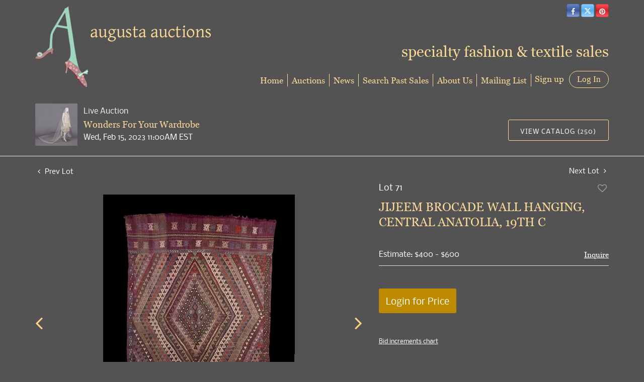

--- FILE ---
content_type: text/html; charset=utf-8
request_url: https://www.google.com/recaptcha/api2/anchor?ar=1&k=6LdzL_kcAAAAAHvauH1Jsz3Ux6njeXmqvGBbrqyk&co=aHR0cHM6Ly9iaWQuYXVndXN0YS1hdWN0aW9uLmNvbTo0NDM.&hl=en&v=PoyoqOPhxBO7pBk68S4YbpHZ&size=invisible&anchor-ms=20000&execute-ms=30000&cb=xvwz1xjfqmjn
body_size: 48731
content:
<!DOCTYPE HTML><html dir="ltr" lang="en"><head><meta http-equiv="Content-Type" content="text/html; charset=UTF-8">
<meta http-equiv="X-UA-Compatible" content="IE=edge">
<title>reCAPTCHA</title>
<style type="text/css">
/* cyrillic-ext */
@font-face {
  font-family: 'Roboto';
  font-style: normal;
  font-weight: 400;
  font-stretch: 100%;
  src: url(//fonts.gstatic.com/s/roboto/v48/KFO7CnqEu92Fr1ME7kSn66aGLdTylUAMa3GUBHMdazTgWw.woff2) format('woff2');
  unicode-range: U+0460-052F, U+1C80-1C8A, U+20B4, U+2DE0-2DFF, U+A640-A69F, U+FE2E-FE2F;
}
/* cyrillic */
@font-face {
  font-family: 'Roboto';
  font-style: normal;
  font-weight: 400;
  font-stretch: 100%;
  src: url(//fonts.gstatic.com/s/roboto/v48/KFO7CnqEu92Fr1ME7kSn66aGLdTylUAMa3iUBHMdazTgWw.woff2) format('woff2');
  unicode-range: U+0301, U+0400-045F, U+0490-0491, U+04B0-04B1, U+2116;
}
/* greek-ext */
@font-face {
  font-family: 'Roboto';
  font-style: normal;
  font-weight: 400;
  font-stretch: 100%;
  src: url(//fonts.gstatic.com/s/roboto/v48/KFO7CnqEu92Fr1ME7kSn66aGLdTylUAMa3CUBHMdazTgWw.woff2) format('woff2');
  unicode-range: U+1F00-1FFF;
}
/* greek */
@font-face {
  font-family: 'Roboto';
  font-style: normal;
  font-weight: 400;
  font-stretch: 100%;
  src: url(//fonts.gstatic.com/s/roboto/v48/KFO7CnqEu92Fr1ME7kSn66aGLdTylUAMa3-UBHMdazTgWw.woff2) format('woff2');
  unicode-range: U+0370-0377, U+037A-037F, U+0384-038A, U+038C, U+038E-03A1, U+03A3-03FF;
}
/* math */
@font-face {
  font-family: 'Roboto';
  font-style: normal;
  font-weight: 400;
  font-stretch: 100%;
  src: url(//fonts.gstatic.com/s/roboto/v48/KFO7CnqEu92Fr1ME7kSn66aGLdTylUAMawCUBHMdazTgWw.woff2) format('woff2');
  unicode-range: U+0302-0303, U+0305, U+0307-0308, U+0310, U+0312, U+0315, U+031A, U+0326-0327, U+032C, U+032F-0330, U+0332-0333, U+0338, U+033A, U+0346, U+034D, U+0391-03A1, U+03A3-03A9, U+03B1-03C9, U+03D1, U+03D5-03D6, U+03F0-03F1, U+03F4-03F5, U+2016-2017, U+2034-2038, U+203C, U+2040, U+2043, U+2047, U+2050, U+2057, U+205F, U+2070-2071, U+2074-208E, U+2090-209C, U+20D0-20DC, U+20E1, U+20E5-20EF, U+2100-2112, U+2114-2115, U+2117-2121, U+2123-214F, U+2190, U+2192, U+2194-21AE, U+21B0-21E5, U+21F1-21F2, U+21F4-2211, U+2213-2214, U+2216-22FF, U+2308-230B, U+2310, U+2319, U+231C-2321, U+2336-237A, U+237C, U+2395, U+239B-23B7, U+23D0, U+23DC-23E1, U+2474-2475, U+25AF, U+25B3, U+25B7, U+25BD, U+25C1, U+25CA, U+25CC, U+25FB, U+266D-266F, U+27C0-27FF, U+2900-2AFF, U+2B0E-2B11, U+2B30-2B4C, U+2BFE, U+3030, U+FF5B, U+FF5D, U+1D400-1D7FF, U+1EE00-1EEFF;
}
/* symbols */
@font-face {
  font-family: 'Roboto';
  font-style: normal;
  font-weight: 400;
  font-stretch: 100%;
  src: url(//fonts.gstatic.com/s/roboto/v48/KFO7CnqEu92Fr1ME7kSn66aGLdTylUAMaxKUBHMdazTgWw.woff2) format('woff2');
  unicode-range: U+0001-000C, U+000E-001F, U+007F-009F, U+20DD-20E0, U+20E2-20E4, U+2150-218F, U+2190, U+2192, U+2194-2199, U+21AF, U+21E6-21F0, U+21F3, U+2218-2219, U+2299, U+22C4-22C6, U+2300-243F, U+2440-244A, U+2460-24FF, U+25A0-27BF, U+2800-28FF, U+2921-2922, U+2981, U+29BF, U+29EB, U+2B00-2BFF, U+4DC0-4DFF, U+FFF9-FFFB, U+10140-1018E, U+10190-1019C, U+101A0, U+101D0-101FD, U+102E0-102FB, U+10E60-10E7E, U+1D2C0-1D2D3, U+1D2E0-1D37F, U+1F000-1F0FF, U+1F100-1F1AD, U+1F1E6-1F1FF, U+1F30D-1F30F, U+1F315, U+1F31C, U+1F31E, U+1F320-1F32C, U+1F336, U+1F378, U+1F37D, U+1F382, U+1F393-1F39F, U+1F3A7-1F3A8, U+1F3AC-1F3AF, U+1F3C2, U+1F3C4-1F3C6, U+1F3CA-1F3CE, U+1F3D4-1F3E0, U+1F3ED, U+1F3F1-1F3F3, U+1F3F5-1F3F7, U+1F408, U+1F415, U+1F41F, U+1F426, U+1F43F, U+1F441-1F442, U+1F444, U+1F446-1F449, U+1F44C-1F44E, U+1F453, U+1F46A, U+1F47D, U+1F4A3, U+1F4B0, U+1F4B3, U+1F4B9, U+1F4BB, U+1F4BF, U+1F4C8-1F4CB, U+1F4D6, U+1F4DA, U+1F4DF, U+1F4E3-1F4E6, U+1F4EA-1F4ED, U+1F4F7, U+1F4F9-1F4FB, U+1F4FD-1F4FE, U+1F503, U+1F507-1F50B, U+1F50D, U+1F512-1F513, U+1F53E-1F54A, U+1F54F-1F5FA, U+1F610, U+1F650-1F67F, U+1F687, U+1F68D, U+1F691, U+1F694, U+1F698, U+1F6AD, U+1F6B2, U+1F6B9-1F6BA, U+1F6BC, U+1F6C6-1F6CF, U+1F6D3-1F6D7, U+1F6E0-1F6EA, U+1F6F0-1F6F3, U+1F6F7-1F6FC, U+1F700-1F7FF, U+1F800-1F80B, U+1F810-1F847, U+1F850-1F859, U+1F860-1F887, U+1F890-1F8AD, U+1F8B0-1F8BB, U+1F8C0-1F8C1, U+1F900-1F90B, U+1F93B, U+1F946, U+1F984, U+1F996, U+1F9E9, U+1FA00-1FA6F, U+1FA70-1FA7C, U+1FA80-1FA89, U+1FA8F-1FAC6, U+1FACE-1FADC, U+1FADF-1FAE9, U+1FAF0-1FAF8, U+1FB00-1FBFF;
}
/* vietnamese */
@font-face {
  font-family: 'Roboto';
  font-style: normal;
  font-weight: 400;
  font-stretch: 100%;
  src: url(//fonts.gstatic.com/s/roboto/v48/KFO7CnqEu92Fr1ME7kSn66aGLdTylUAMa3OUBHMdazTgWw.woff2) format('woff2');
  unicode-range: U+0102-0103, U+0110-0111, U+0128-0129, U+0168-0169, U+01A0-01A1, U+01AF-01B0, U+0300-0301, U+0303-0304, U+0308-0309, U+0323, U+0329, U+1EA0-1EF9, U+20AB;
}
/* latin-ext */
@font-face {
  font-family: 'Roboto';
  font-style: normal;
  font-weight: 400;
  font-stretch: 100%;
  src: url(//fonts.gstatic.com/s/roboto/v48/KFO7CnqEu92Fr1ME7kSn66aGLdTylUAMa3KUBHMdazTgWw.woff2) format('woff2');
  unicode-range: U+0100-02BA, U+02BD-02C5, U+02C7-02CC, U+02CE-02D7, U+02DD-02FF, U+0304, U+0308, U+0329, U+1D00-1DBF, U+1E00-1E9F, U+1EF2-1EFF, U+2020, U+20A0-20AB, U+20AD-20C0, U+2113, U+2C60-2C7F, U+A720-A7FF;
}
/* latin */
@font-face {
  font-family: 'Roboto';
  font-style: normal;
  font-weight: 400;
  font-stretch: 100%;
  src: url(//fonts.gstatic.com/s/roboto/v48/KFO7CnqEu92Fr1ME7kSn66aGLdTylUAMa3yUBHMdazQ.woff2) format('woff2');
  unicode-range: U+0000-00FF, U+0131, U+0152-0153, U+02BB-02BC, U+02C6, U+02DA, U+02DC, U+0304, U+0308, U+0329, U+2000-206F, U+20AC, U+2122, U+2191, U+2193, U+2212, U+2215, U+FEFF, U+FFFD;
}
/* cyrillic-ext */
@font-face {
  font-family: 'Roboto';
  font-style: normal;
  font-weight: 500;
  font-stretch: 100%;
  src: url(//fonts.gstatic.com/s/roboto/v48/KFO7CnqEu92Fr1ME7kSn66aGLdTylUAMa3GUBHMdazTgWw.woff2) format('woff2');
  unicode-range: U+0460-052F, U+1C80-1C8A, U+20B4, U+2DE0-2DFF, U+A640-A69F, U+FE2E-FE2F;
}
/* cyrillic */
@font-face {
  font-family: 'Roboto';
  font-style: normal;
  font-weight: 500;
  font-stretch: 100%;
  src: url(//fonts.gstatic.com/s/roboto/v48/KFO7CnqEu92Fr1ME7kSn66aGLdTylUAMa3iUBHMdazTgWw.woff2) format('woff2');
  unicode-range: U+0301, U+0400-045F, U+0490-0491, U+04B0-04B1, U+2116;
}
/* greek-ext */
@font-face {
  font-family: 'Roboto';
  font-style: normal;
  font-weight: 500;
  font-stretch: 100%;
  src: url(//fonts.gstatic.com/s/roboto/v48/KFO7CnqEu92Fr1ME7kSn66aGLdTylUAMa3CUBHMdazTgWw.woff2) format('woff2');
  unicode-range: U+1F00-1FFF;
}
/* greek */
@font-face {
  font-family: 'Roboto';
  font-style: normal;
  font-weight: 500;
  font-stretch: 100%;
  src: url(//fonts.gstatic.com/s/roboto/v48/KFO7CnqEu92Fr1ME7kSn66aGLdTylUAMa3-UBHMdazTgWw.woff2) format('woff2');
  unicode-range: U+0370-0377, U+037A-037F, U+0384-038A, U+038C, U+038E-03A1, U+03A3-03FF;
}
/* math */
@font-face {
  font-family: 'Roboto';
  font-style: normal;
  font-weight: 500;
  font-stretch: 100%;
  src: url(//fonts.gstatic.com/s/roboto/v48/KFO7CnqEu92Fr1ME7kSn66aGLdTylUAMawCUBHMdazTgWw.woff2) format('woff2');
  unicode-range: U+0302-0303, U+0305, U+0307-0308, U+0310, U+0312, U+0315, U+031A, U+0326-0327, U+032C, U+032F-0330, U+0332-0333, U+0338, U+033A, U+0346, U+034D, U+0391-03A1, U+03A3-03A9, U+03B1-03C9, U+03D1, U+03D5-03D6, U+03F0-03F1, U+03F4-03F5, U+2016-2017, U+2034-2038, U+203C, U+2040, U+2043, U+2047, U+2050, U+2057, U+205F, U+2070-2071, U+2074-208E, U+2090-209C, U+20D0-20DC, U+20E1, U+20E5-20EF, U+2100-2112, U+2114-2115, U+2117-2121, U+2123-214F, U+2190, U+2192, U+2194-21AE, U+21B0-21E5, U+21F1-21F2, U+21F4-2211, U+2213-2214, U+2216-22FF, U+2308-230B, U+2310, U+2319, U+231C-2321, U+2336-237A, U+237C, U+2395, U+239B-23B7, U+23D0, U+23DC-23E1, U+2474-2475, U+25AF, U+25B3, U+25B7, U+25BD, U+25C1, U+25CA, U+25CC, U+25FB, U+266D-266F, U+27C0-27FF, U+2900-2AFF, U+2B0E-2B11, U+2B30-2B4C, U+2BFE, U+3030, U+FF5B, U+FF5D, U+1D400-1D7FF, U+1EE00-1EEFF;
}
/* symbols */
@font-face {
  font-family: 'Roboto';
  font-style: normal;
  font-weight: 500;
  font-stretch: 100%;
  src: url(//fonts.gstatic.com/s/roboto/v48/KFO7CnqEu92Fr1ME7kSn66aGLdTylUAMaxKUBHMdazTgWw.woff2) format('woff2');
  unicode-range: U+0001-000C, U+000E-001F, U+007F-009F, U+20DD-20E0, U+20E2-20E4, U+2150-218F, U+2190, U+2192, U+2194-2199, U+21AF, U+21E6-21F0, U+21F3, U+2218-2219, U+2299, U+22C4-22C6, U+2300-243F, U+2440-244A, U+2460-24FF, U+25A0-27BF, U+2800-28FF, U+2921-2922, U+2981, U+29BF, U+29EB, U+2B00-2BFF, U+4DC0-4DFF, U+FFF9-FFFB, U+10140-1018E, U+10190-1019C, U+101A0, U+101D0-101FD, U+102E0-102FB, U+10E60-10E7E, U+1D2C0-1D2D3, U+1D2E0-1D37F, U+1F000-1F0FF, U+1F100-1F1AD, U+1F1E6-1F1FF, U+1F30D-1F30F, U+1F315, U+1F31C, U+1F31E, U+1F320-1F32C, U+1F336, U+1F378, U+1F37D, U+1F382, U+1F393-1F39F, U+1F3A7-1F3A8, U+1F3AC-1F3AF, U+1F3C2, U+1F3C4-1F3C6, U+1F3CA-1F3CE, U+1F3D4-1F3E0, U+1F3ED, U+1F3F1-1F3F3, U+1F3F5-1F3F7, U+1F408, U+1F415, U+1F41F, U+1F426, U+1F43F, U+1F441-1F442, U+1F444, U+1F446-1F449, U+1F44C-1F44E, U+1F453, U+1F46A, U+1F47D, U+1F4A3, U+1F4B0, U+1F4B3, U+1F4B9, U+1F4BB, U+1F4BF, U+1F4C8-1F4CB, U+1F4D6, U+1F4DA, U+1F4DF, U+1F4E3-1F4E6, U+1F4EA-1F4ED, U+1F4F7, U+1F4F9-1F4FB, U+1F4FD-1F4FE, U+1F503, U+1F507-1F50B, U+1F50D, U+1F512-1F513, U+1F53E-1F54A, U+1F54F-1F5FA, U+1F610, U+1F650-1F67F, U+1F687, U+1F68D, U+1F691, U+1F694, U+1F698, U+1F6AD, U+1F6B2, U+1F6B9-1F6BA, U+1F6BC, U+1F6C6-1F6CF, U+1F6D3-1F6D7, U+1F6E0-1F6EA, U+1F6F0-1F6F3, U+1F6F7-1F6FC, U+1F700-1F7FF, U+1F800-1F80B, U+1F810-1F847, U+1F850-1F859, U+1F860-1F887, U+1F890-1F8AD, U+1F8B0-1F8BB, U+1F8C0-1F8C1, U+1F900-1F90B, U+1F93B, U+1F946, U+1F984, U+1F996, U+1F9E9, U+1FA00-1FA6F, U+1FA70-1FA7C, U+1FA80-1FA89, U+1FA8F-1FAC6, U+1FACE-1FADC, U+1FADF-1FAE9, U+1FAF0-1FAF8, U+1FB00-1FBFF;
}
/* vietnamese */
@font-face {
  font-family: 'Roboto';
  font-style: normal;
  font-weight: 500;
  font-stretch: 100%;
  src: url(//fonts.gstatic.com/s/roboto/v48/KFO7CnqEu92Fr1ME7kSn66aGLdTylUAMa3OUBHMdazTgWw.woff2) format('woff2');
  unicode-range: U+0102-0103, U+0110-0111, U+0128-0129, U+0168-0169, U+01A0-01A1, U+01AF-01B0, U+0300-0301, U+0303-0304, U+0308-0309, U+0323, U+0329, U+1EA0-1EF9, U+20AB;
}
/* latin-ext */
@font-face {
  font-family: 'Roboto';
  font-style: normal;
  font-weight: 500;
  font-stretch: 100%;
  src: url(//fonts.gstatic.com/s/roboto/v48/KFO7CnqEu92Fr1ME7kSn66aGLdTylUAMa3KUBHMdazTgWw.woff2) format('woff2');
  unicode-range: U+0100-02BA, U+02BD-02C5, U+02C7-02CC, U+02CE-02D7, U+02DD-02FF, U+0304, U+0308, U+0329, U+1D00-1DBF, U+1E00-1E9F, U+1EF2-1EFF, U+2020, U+20A0-20AB, U+20AD-20C0, U+2113, U+2C60-2C7F, U+A720-A7FF;
}
/* latin */
@font-face {
  font-family: 'Roboto';
  font-style: normal;
  font-weight: 500;
  font-stretch: 100%;
  src: url(//fonts.gstatic.com/s/roboto/v48/KFO7CnqEu92Fr1ME7kSn66aGLdTylUAMa3yUBHMdazQ.woff2) format('woff2');
  unicode-range: U+0000-00FF, U+0131, U+0152-0153, U+02BB-02BC, U+02C6, U+02DA, U+02DC, U+0304, U+0308, U+0329, U+2000-206F, U+20AC, U+2122, U+2191, U+2193, U+2212, U+2215, U+FEFF, U+FFFD;
}
/* cyrillic-ext */
@font-face {
  font-family: 'Roboto';
  font-style: normal;
  font-weight: 900;
  font-stretch: 100%;
  src: url(//fonts.gstatic.com/s/roboto/v48/KFO7CnqEu92Fr1ME7kSn66aGLdTylUAMa3GUBHMdazTgWw.woff2) format('woff2');
  unicode-range: U+0460-052F, U+1C80-1C8A, U+20B4, U+2DE0-2DFF, U+A640-A69F, U+FE2E-FE2F;
}
/* cyrillic */
@font-face {
  font-family: 'Roboto';
  font-style: normal;
  font-weight: 900;
  font-stretch: 100%;
  src: url(//fonts.gstatic.com/s/roboto/v48/KFO7CnqEu92Fr1ME7kSn66aGLdTylUAMa3iUBHMdazTgWw.woff2) format('woff2');
  unicode-range: U+0301, U+0400-045F, U+0490-0491, U+04B0-04B1, U+2116;
}
/* greek-ext */
@font-face {
  font-family: 'Roboto';
  font-style: normal;
  font-weight: 900;
  font-stretch: 100%;
  src: url(//fonts.gstatic.com/s/roboto/v48/KFO7CnqEu92Fr1ME7kSn66aGLdTylUAMa3CUBHMdazTgWw.woff2) format('woff2');
  unicode-range: U+1F00-1FFF;
}
/* greek */
@font-face {
  font-family: 'Roboto';
  font-style: normal;
  font-weight: 900;
  font-stretch: 100%;
  src: url(//fonts.gstatic.com/s/roboto/v48/KFO7CnqEu92Fr1ME7kSn66aGLdTylUAMa3-UBHMdazTgWw.woff2) format('woff2');
  unicode-range: U+0370-0377, U+037A-037F, U+0384-038A, U+038C, U+038E-03A1, U+03A3-03FF;
}
/* math */
@font-face {
  font-family: 'Roboto';
  font-style: normal;
  font-weight: 900;
  font-stretch: 100%;
  src: url(//fonts.gstatic.com/s/roboto/v48/KFO7CnqEu92Fr1ME7kSn66aGLdTylUAMawCUBHMdazTgWw.woff2) format('woff2');
  unicode-range: U+0302-0303, U+0305, U+0307-0308, U+0310, U+0312, U+0315, U+031A, U+0326-0327, U+032C, U+032F-0330, U+0332-0333, U+0338, U+033A, U+0346, U+034D, U+0391-03A1, U+03A3-03A9, U+03B1-03C9, U+03D1, U+03D5-03D6, U+03F0-03F1, U+03F4-03F5, U+2016-2017, U+2034-2038, U+203C, U+2040, U+2043, U+2047, U+2050, U+2057, U+205F, U+2070-2071, U+2074-208E, U+2090-209C, U+20D0-20DC, U+20E1, U+20E5-20EF, U+2100-2112, U+2114-2115, U+2117-2121, U+2123-214F, U+2190, U+2192, U+2194-21AE, U+21B0-21E5, U+21F1-21F2, U+21F4-2211, U+2213-2214, U+2216-22FF, U+2308-230B, U+2310, U+2319, U+231C-2321, U+2336-237A, U+237C, U+2395, U+239B-23B7, U+23D0, U+23DC-23E1, U+2474-2475, U+25AF, U+25B3, U+25B7, U+25BD, U+25C1, U+25CA, U+25CC, U+25FB, U+266D-266F, U+27C0-27FF, U+2900-2AFF, U+2B0E-2B11, U+2B30-2B4C, U+2BFE, U+3030, U+FF5B, U+FF5D, U+1D400-1D7FF, U+1EE00-1EEFF;
}
/* symbols */
@font-face {
  font-family: 'Roboto';
  font-style: normal;
  font-weight: 900;
  font-stretch: 100%;
  src: url(//fonts.gstatic.com/s/roboto/v48/KFO7CnqEu92Fr1ME7kSn66aGLdTylUAMaxKUBHMdazTgWw.woff2) format('woff2');
  unicode-range: U+0001-000C, U+000E-001F, U+007F-009F, U+20DD-20E0, U+20E2-20E4, U+2150-218F, U+2190, U+2192, U+2194-2199, U+21AF, U+21E6-21F0, U+21F3, U+2218-2219, U+2299, U+22C4-22C6, U+2300-243F, U+2440-244A, U+2460-24FF, U+25A0-27BF, U+2800-28FF, U+2921-2922, U+2981, U+29BF, U+29EB, U+2B00-2BFF, U+4DC0-4DFF, U+FFF9-FFFB, U+10140-1018E, U+10190-1019C, U+101A0, U+101D0-101FD, U+102E0-102FB, U+10E60-10E7E, U+1D2C0-1D2D3, U+1D2E0-1D37F, U+1F000-1F0FF, U+1F100-1F1AD, U+1F1E6-1F1FF, U+1F30D-1F30F, U+1F315, U+1F31C, U+1F31E, U+1F320-1F32C, U+1F336, U+1F378, U+1F37D, U+1F382, U+1F393-1F39F, U+1F3A7-1F3A8, U+1F3AC-1F3AF, U+1F3C2, U+1F3C4-1F3C6, U+1F3CA-1F3CE, U+1F3D4-1F3E0, U+1F3ED, U+1F3F1-1F3F3, U+1F3F5-1F3F7, U+1F408, U+1F415, U+1F41F, U+1F426, U+1F43F, U+1F441-1F442, U+1F444, U+1F446-1F449, U+1F44C-1F44E, U+1F453, U+1F46A, U+1F47D, U+1F4A3, U+1F4B0, U+1F4B3, U+1F4B9, U+1F4BB, U+1F4BF, U+1F4C8-1F4CB, U+1F4D6, U+1F4DA, U+1F4DF, U+1F4E3-1F4E6, U+1F4EA-1F4ED, U+1F4F7, U+1F4F9-1F4FB, U+1F4FD-1F4FE, U+1F503, U+1F507-1F50B, U+1F50D, U+1F512-1F513, U+1F53E-1F54A, U+1F54F-1F5FA, U+1F610, U+1F650-1F67F, U+1F687, U+1F68D, U+1F691, U+1F694, U+1F698, U+1F6AD, U+1F6B2, U+1F6B9-1F6BA, U+1F6BC, U+1F6C6-1F6CF, U+1F6D3-1F6D7, U+1F6E0-1F6EA, U+1F6F0-1F6F3, U+1F6F7-1F6FC, U+1F700-1F7FF, U+1F800-1F80B, U+1F810-1F847, U+1F850-1F859, U+1F860-1F887, U+1F890-1F8AD, U+1F8B0-1F8BB, U+1F8C0-1F8C1, U+1F900-1F90B, U+1F93B, U+1F946, U+1F984, U+1F996, U+1F9E9, U+1FA00-1FA6F, U+1FA70-1FA7C, U+1FA80-1FA89, U+1FA8F-1FAC6, U+1FACE-1FADC, U+1FADF-1FAE9, U+1FAF0-1FAF8, U+1FB00-1FBFF;
}
/* vietnamese */
@font-face {
  font-family: 'Roboto';
  font-style: normal;
  font-weight: 900;
  font-stretch: 100%;
  src: url(//fonts.gstatic.com/s/roboto/v48/KFO7CnqEu92Fr1ME7kSn66aGLdTylUAMa3OUBHMdazTgWw.woff2) format('woff2');
  unicode-range: U+0102-0103, U+0110-0111, U+0128-0129, U+0168-0169, U+01A0-01A1, U+01AF-01B0, U+0300-0301, U+0303-0304, U+0308-0309, U+0323, U+0329, U+1EA0-1EF9, U+20AB;
}
/* latin-ext */
@font-face {
  font-family: 'Roboto';
  font-style: normal;
  font-weight: 900;
  font-stretch: 100%;
  src: url(//fonts.gstatic.com/s/roboto/v48/KFO7CnqEu92Fr1ME7kSn66aGLdTylUAMa3KUBHMdazTgWw.woff2) format('woff2');
  unicode-range: U+0100-02BA, U+02BD-02C5, U+02C7-02CC, U+02CE-02D7, U+02DD-02FF, U+0304, U+0308, U+0329, U+1D00-1DBF, U+1E00-1E9F, U+1EF2-1EFF, U+2020, U+20A0-20AB, U+20AD-20C0, U+2113, U+2C60-2C7F, U+A720-A7FF;
}
/* latin */
@font-face {
  font-family: 'Roboto';
  font-style: normal;
  font-weight: 900;
  font-stretch: 100%;
  src: url(//fonts.gstatic.com/s/roboto/v48/KFO7CnqEu92Fr1ME7kSn66aGLdTylUAMa3yUBHMdazQ.woff2) format('woff2');
  unicode-range: U+0000-00FF, U+0131, U+0152-0153, U+02BB-02BC, U+02C6, U+02DA, U+02DC, U+0304, U+0308, U+0329, U+2000-206F, U+20AC, U+2122, U+2191, U+2193, U+2212, U+2215, U+FEFF, U+FFFD;
}

</style>
<link rel="stylesheet" type="text/css" href="https://www.gstatic.com/recaptcha/releases/PoyoqOPhxBO7pBk68S4YbpHZ/styles__ltr.css">
<script nonce="a4ZvXM_4PsW7SC8DE081lQ" type="text/javascript">window['__recaptcha_api'] = 'https://www.google.com/recaptcha/api2/';</script>
<script type="text/javascript" src="https://www.gstatic.com/recaptcha/releases/PoyoqOPhxBO7pBk68S4YbpHZ/recaptcha__en.js" nonce="a4ZvXM_4PsW7SC8DE081lQ">
      
    </script></head>
<body><div id="rc-anchor-alert" class="rc-anchor-alert"></div>
<input type="hidden" id="recaptcha-token" value="[base64]">
<script type="text/javascript" nonce="a4ZvXM_4PsW7SC8DE081lQ">
      recaptcha.anchor.Main.init("[\x22ainput\x22,[\x22bgdata\x22,\x22\x22,\[base64]/[base64]/[base64]/ZyhXLGgpOnEoW04sMjEsbF0sVywwKSxoKSxmYWxzZSxmYWxzZSl9Y2F0Y2goayl7RygzNTgsVyk/[base64]/[base64]/[base64]/[base64]/[base64]/[base64]/[base64]/bmV3IEJbT10oRFswXSk6dz09Mj9uZXcgQltPXShEWzBdLERbMV0pOnc9PTM/bmV3IEJbT10oRFswXSxEWzFdLERbMl0pOnc9PTQ/[base64]/[base64]/[base64]/[base64]/[base64]\\u003d\x22,\[base64]\\u003d\\u003d\x22,\x22ZMOLw7fCvBDCm8Ktw5vChR/Cthocw5nDo8KfacKaw6LCqsKtw6fCpUvDsBwbMcOvB3nCgETDh3MJPMKjMD8mw7VUGg9/O8OVwq3CgcKkccK8w6/[base64]/JsOVCcK9WzJ6w6DDi8KLwpksBGrCjDvCv8KlPQVhTsKSBwXCj1vCmXl4QD8pw77CosK3wonCk3bDqsO1woIVCcKhw63CqEbChMKfYMKtw58WI8KNwq/[base64]/DggbCqFzDmjMTJ8KiwrozwqoPw4NkRMOdV8OWwqvDkcO/[base64]/DpBbDhMOSwqPDk8O5w7LDnifDlw8Dw5HCkRbDr1U9w6TCscK+Z8KZw7zDrcO2w481wptsw5/[base64]/w5AxfgtLw4sFWMO3w6QbwrDCi8KWw7I7wozDlsO5asOoEsKoS8Ktw5PDl8OYwrY9dxw4dVIXKsKww57DtcKXwprCuMO7w6pAwqkZPWwdfTvCqDl3w74sA8OjwqLCvTXDj8KWZAHCgcKjwqHCicKELcORw7vDo8Ofw6PCokDCt1gowo/CrcO5w6IWw4kNw5nCisKUw7s8fsKIEcKvbMKWw7PDi0UZSmQJw4HCszVxwrfCmsO0w4BOFsO9w7l9w4HCvsKGwpZRwrg6KjROHsK/w593wpNNenvDuMKrBUQbw5sYN3jCo8Odwo1FWsK5wp/Dv0ccwqNKw4fChnHDgGMyw6DCmTY8LG1DJitNccKDwoo8w5wPYcOfwoQXwqt6UTjCmsKIw7Rhw6ZGDcO6w6fDsRQ3wpXDgGfDqClZEWw2w5gVF8O4X8KQw4Uvw5oED8Kbw5bCgm3CmgPDssOBw4PCncO6b1rDuxrCnxREwoU+w6poGDMBwo/Di8KNFkEmZMOJwrAsDkUNwrJuNWjCmFlRdMOzwq4ewppFB8OaXcKbaDELw53CpgB4JS4oBsK4w4sHWsK5w63ClXINwprCisOfw71ow7NewpfCrsKGwrTCuMO/OlTDo8KawqdMwpZYwqsnw7MoZsKpQMOiw6A8w6M7OiPCrm/CqMKRF8KgYT9bwrkNVsK3ZDfCkho1asOMC8KSfcKhT8Otw4jDn8Olw7LCtsKPf8ObKMOCwpbCslE8wqzDrjTDqcKwExXCgVANLcO/QcKaw5fCpjBQOMKuM8O5wqtPUMOeVR4oRjnCiAQBwpvDosKuw6F5wr8ZNnQ8GxnCumzDvsKhwrp7BXJzwrTCuAjDr28ZSRgEc8OUw4lLFjJFPcOGw7XDpMO6W8KAw5FlGUklPMO3w50JHcKnw5HDjsKMW8O2IgwjwrDDiHPClcK4fRXDscO0cERyw7/Dj0bCvl7DoV9KwoRxwopZw7Z9wqvDuQLCng/CkixTw6Zkw6AJw4/[base64]/[base64]/EELCh8OPfMOZTgkxLsOxRQlQPsO8w4chw5XDoBTDsSDDkypFCHJQQMKewpbDgMKabHHDq8KEB8O1L8O4wqzDnx4Bfw51wrXDvcOzwqRuw4/CgW/CnQbDoF80wpPCmUrDsSHCqHEvw4oSCFdQwoLDlR3Cm8OBw6TCthbDsMOCL8OWPMKxwpAKIDpcw7xFwqhhFwLDgirCvXfDsWzCuwDCu8OoCMOaw5Z1wonDmBrClsKMwpVjw5LDpsO4DFRwIsO/MMK4wqELwo0Rw7g6anjDqwfCi8OKUi/DvMOlSUYVw4s2UcOqw6Uhw5U4cWwZwpvChS7Dj2DDmMObMcKCIXrDuWpkRsK9wr/CisO1wrXDmxBgOijDn0LCqsOlw6nDti3ChgfCrsKvGwjDqnTDu2bDuwbDjU7DvMKOwpAISMK+Ii/[base64]/Cr8KkwrrDnwliKFIpBlrCvUHDosOww4F+wqQyCcK1wqHCicOGw4kIwqpdwpAww7cnwrp+EcKjNcKDJ8KNdsOYw7RoCsOQesKIwrrDsRXDj8O1K1vCh8OWw7VfwqphWUNyUjLDhmNLwrrCp8OPJWwnworCgxPDkn8LXMKHAGQxPSpAFMKIfA1GBcOfMsOzV0HDqcO/QlPDvcKvwpx/QWvChMO/woXDl3zCtFPCvnkNw6LCssOwccOPd8O4InDDssOqSMOxwo/[base64]/w64MFcKmw44PBTHCvjsjGnfDgj1KecKjH8OrJAk9w5VFwq3Di8ORWcOZw7/[base64]/Coh/DhAPCmz5pUMOYbsOAw68vP1IUT8K4w7LCmRAzZcKfw45GIcKXG8O1wpE3wr0NwqYkw6XDslbCi8O1YMKANMOJHAXDsMKow6JYHWLDhGtdw4xLw6zDjXAfw6cPT1RYRWjCoRU/[base64]/ClhoHLx/CnWDCqUQPw5xuw4HDmHUja3ZeLcKRw7FBw4olwp0Xw7nDjTXChBLDlsKQworCq08DccKDw4zDjhY/[base64]/wqVANsOew5Vpw5vDvsKKw6TCuQ/[base64]/DjD7Dkhosw5vCoMOPKsK2J8O7w6BhVMKswrkqw6DCnMKGcEdEc8Obc8Kew7fDsSEIw51jwpzCiUPDuk9lbMKhw5M/wqEIXEHDlMO6DXTDnHkPRMKpECPDojjCvVPDoSd0K8KcEMKjw5/DqMKaw6DCvcKeTsK6wrLCim3DnTrDujdGwpRfw6Jbwq5NJcKIw6/DkMOqAcK3w7jCtS/Dj8KLTcOEwo/DvsOCw57Cg8K/wrpXwpAPw7J6Q3fCjwzDlFYUUsKIDcKnYsKlwrrDqwR5wqxcWhLCgjwjw6EmIjzDvMKGwobDmsK+wpPDvAxEw77ChsOOHcOWw4pew7MUOMK9w4suG8KNwozDgXTClsKVw5/[base64]/w5NrF8Kew4TDs8Kww7hrFTXCi8KaFlAsVgXCgMKbw7TCiMK+blEsbMKUFcKWwoQvwptCTVXDhsKwwpkYwrDDiH7DpGjCrsKXQMKWPC07JsKGw55KwrPDgRDDsMOoesO4VhbDjcO8R8K6w40/VzEBKU9oSMKQWnzCtcOBVsO2w6TCqcOpF8Ofw5prwrbChcKbw6kmw5AnG8OaMSBRwr5aZMOPw6RJwp4/wo7DnsKkwr3DiArCvMKIVsKZdl1oamRRXMOWA8OBw5Bcw4LDg8KgwrvDv8Kow5rCn2lxVBEgMC9EXyFFw4fDi8KpL8OCERDCpmTDhMO/wpXDoz7Dn8KBwpR7IDbDnCtVwqpPEsOJw6Uaw6pRM0jDhcOiDMOxwqhhSB0kw6PCkMOnGwzCnMOZwrvDpWfDv8O+KGwQw7diw4cFcMOkwoNDbHXDkgM6w5VfWMOeIEfDoB/DsRPCnHhfDMKvPcKGccOsIsO7VsOFw4EvLW96FS3CucOISh/DksK5w6nDnj3CjcO+w6FUSC3DiXXCp3dRwpMoWMKvWsOMwpNPfWsVbMOiwrhOIsKfUzPDvyPDqDE6DnUcRcK/woFYVcKuwqdrwotowr/CjmBow5B7czXDt8ODSMOuAxvDrjlxI1TDnWHCqMOeVMONPRxXUFvDk8K4woXDryzDgD4AwqTCon7ClcKTw67DlcOHFsObw7bDicKlTikvP8KqwoLDukN8w4XDj0DDr8KdMV/Dtw8TV2Qtw4rCtUzChsK6wpTDlCRTw5Anw7Ndwqs4VG/DqBbDp8Kww4TDscKJYsKeREBIZTTDmMK1OQ3CpXcvwoTColZ/w4lzO2x+UgVvwrnCg8KaOVY9wrnCpCBfw4g9w4bCvcOeei7DosKzwp7Cj0zDiBtbw6vCicKdCMKjwpjCtsOUwpR+wrRNbcOpGMKHecOtwqLCnMKxw5nDtE/Cgx7DqsOvUsKYw7LCqMKjfsK8wqU5agrChjPDpktXw7PClghgw5DDiMKZKsOeX8O+MAHDozHCksKnNsKKwo9Xw7bClMKOwpTDhRgyPMOmFkXCpS/DigPDmG7DviwXw7ZMRsOvwpbDgcOvwpdYexTCnF94aEPCj8OKIMKvaBUdw50STcK5UMOnw5DDjcOSCBPCk8KSwqvDkjo8wqDCr8OYT8ORccOYEhzCnMO9cMKGcVcmwroowp3Cs8OZOMOdfMOhwovCuDnCr0oZw5/DoijCrjhnwpTCoVMFw7hWVnATw6Rcw7pWBXHDuhTCu8O9w4HCunjCr8KnNsOrXGREOsKwEsOWwpXDgHrCuMOyOcKJMj7Cm8K0wo3DssKVEyLClMO4XsKcwrhOwobDtMOew5/Cj8O1SzrCrnLCv8KHwqsTwqnCmsKPBG8ANHMRw6nCgk1GGXDChV9hwprDpMKmwrE/OsOUw6Z+woR1wqI1cx7Cj8Kvw6pUdMK6wowvWcKPwo9kw5DCpHl/N8KqwoXCiMKXw7RIwrTCpTbDknoMLyEgGmXDgsKiw6hpTV4Fw5bDt8KawqjCjj3Cg8OacFY7wpDDtjAtXsKcwrXDusOZV8KnBMKHwqjDmElDN3PDjxTDh8KPwqXDv3fCucOjBgPCssKuw5F1WVbCn0/DigfDnAbCiyg2w4XCimBHQAIbVMKfUB8TcxDCisKra39VSMKFF8K4wrwew6ASZcOeQFkMwoXCi8OzGQ7DvcK6P8KQw58Owp8iXjNfwqXCug7DpRhrw60Dw6cAMcO9wrd6bg/CtMKEfhYYwoLDqcKJw73DpsOzwpLDmH7DsjTCgn3DiWvDoMK0dyrCikwtIMKfw4FpwrLCuUvDjcOQFiTDvWfDjcOrX8ObFsKuwq/Cu1Aow44SwrE0G8KIwqh+wpjDhEbDgcKYOmrCjicmOcO6HHbDoBIwBGkDWcKVwp/Cr8O/w5FUMkPCksKEZhNkw7EWOUrDoVPDlsK0TMOlH8KyZMKHwqrCkw7Dq3nCh8Kiw50Yw65CMsKYwpzCiBrCnxTDn1DCuBPDggjCj0/DizpyflnCv3sDQQ8AN8KzYWjDg8OtwqXCuMOCw4BKw4Eqw6/Do1LDmlp1b8KRHTk3MC/CisO+BzPDm8OWw7fDiAZACXfCu8KbwptWUcKrwpBewrkGYMOCWRNhEsOew7RnayNhw6MqZ8OFwpMGwrVxJsO0YzTDlsOAw6sDwpHCl8O3DMKUwoxHUMKSZ0fDoDrCo1nCh3x/w6RYRFJ/[base64]/wr7CrkfCpcKwEcKQWVtqADnDpcOPw4/Du3HDvQLDu8ODwpA0FsOwwprClALCkA84woZrEMKUw4bCuMKMw7/[base64]/woPDryJuawPDjMOkecKJwp3DnMOILMKkVsOVMlrDjcKZw7LDn1Nnw5PDsMK7DsKZw6RrAMKpw5fChA4HYEMAw7MkCWLChlM9w57Dk8KqwrADw5jDnsKKw4jDq8KXCl3Dl3HColDCnMKEw6lMdMKBAsKWwrFrHw/CgnXCp2w0wqN5GCvCq8KZw4XDt08cODlfwoR1wq5kwq18J2TDgnrCpgVxwqYhw4IAw4Jxw7DDiHXDnsKgwp/Di8KveBIXw73DvCLDnsKhwrPDrDjCjG0GS2Bow5PCrBLCtSpxNcOUW8O6w7YqGMOgw6TCkMKTFcOqLl5+FAwgTcKKZcKtwp4mF23CkcKpwqsSM38fw5AnDD3CknLCiiwVw6HChcK7TSXDkTsCXMO0JcOew5zDjlcPw4JLwp/CvBpjLsO4wqTCqcOuwrvDjsKTwop5MsKRwoRFwqrDjAN/WVgXO8KNwpbDs8O+woXCm8OXLnAAX2ZFD8K/wqRKw6tkwpDDv8OMwoTCnU5ywoNgwpnDj8Kbw5HCpcK3HzkYwqAvEx0ewrHDhDdgwrt8wpLDg8K/wpATOWsYT8OjwqtVw4cSRR0LfsOGw5oHYRMQOwrCj0bDkxwJw7bCjEXDuMOzPDtIZsKow7jDuSHCsywcJSLDisOEwq8ewpFEG8KDwobDj8KXw7zCuMOewr7ClMO+fMOXwrbDhhDCrsKnw6APVMKzNVVcwonCvMOIw7/[base64]/CosOVasOXwqTCn8KAwpLCuCcoHsKrRWnCmS0zw4DDmsKOcWUNX8KJwqcfw5gpEQ3Dg8KyVcK6aEHCvETDk8KVw595LHQkYA1sw5l8wqBdwrfDuMKvw7DCvCDCtyBzRMKxw74nJDrDosO1wqBgAQdmwrghXMKjIQjCkAgQw7TDrAHCkUYhdkkiHRrDjAIswp/DkMOMIzdcB8KGw6BsY8Kkwq7DvUo/GEEPUMORQsKUwo7Dj8Orw5APwrHDrDnDvsORwrsFw5A0w4JdRXLDl24xw5nCnETDqcKrU8KRwqs3w4jCpcKwQMOQe8K4w4VIeErDuDZvIsOwdsO/GsKpwpolBk7Ch8OJY8Kyw5vDucO0w5MPHBJ5w63ClsKZBMOBwqUwe3bCpgPDh8O5RMOrIEMJw6DCt8KWwrFjGMObwp9qD8OHw7VKHsKKw49sR8K/Smkrw7d+wp/Ch8KWwqnCssKPfcOYwq/CuFdow5vCiHvCuMKMJsKUL8OAw48qCcK9JMOQw7Mvb8OYw77DtsO5fEQ8w7BID8OJwoRqw6l7wrzDvTXCs1LCm8K2wpHChcK5wpTCqwTCusKfw6/DtcOHLcOmVUocP1BPCkHDh2QkwrjCqVrCnMKUYgcIXsK1fDLDozHDjm/Cs8OzFsKHYiDDicKLeDDCrsOzPMO3TWrCq1TDgjLDrg9ITsKkwo1YwqLCn8Krw6/CmkzCjBdFTxtbDTMHc8K+QgU7w5bCq8KMJz5GHcOyLX12wpXDo8Kfwos0w4fCvUzDmH3DhsKPFFLCkHQ4HG5VKFUzw7w8w5zCsV/CnsOgwq3CunciwqLCrG8Pw6vCngUhOyTClE3DucKFw5kRw4PDtMOBw4nDoMKJw49gQSY5DMKON1giw4nCkMOqccOTOcOCP8Oow6XCmzd8OsOOd8KrwrNYw6zCgCvDgxfCp8Krwp7ChjACJ8OXTGFgAl/CucO9wokYwonCl8KjPU7DtQkcCcO7w7lGw4E+wql+wq/[base64]/DoUppdcK8QAwfw6HCt8K3w4NCwptVQMOWWG7DoCjDjsO3w71xdgDDicOYw61id8OHwrDDu8KdT8OKwo/ChAs2wpXDrlR8JMOWwpTCtsOabsKFEsKOw6oEIcOewoJNQMK/wrbCkGPDgsKZO1zDo8KHcMORbMKEw7LDr8KUdHnDisK4wrvCocOvKMKlw7XDqMOawod7woFgFQ0/wphjZlFtAWXCmCLDhMOMGcOAd8OUw79IWcOJLMONw5wqwo7Cg8Kbw73DhCTDksOMSsKBWTdKRx/DmsOKBMOqw5XDlsKzw5V5w5HDoxwUFk3ClwYqRB4sZE05w5IWEMOnwrlsESbDlSDCiMOwwoNOw6F0IMKsaBPDoS8ESMKcRgdgw7jCocOhacK0ZSZDw7UtVWrCicOKPyDDtwpcwrnCh8KPw6w/[base64]/[base64]/Cuk5gwo9Ew61gfQXCnMOJWMOnwpTCk0IOZQNmCRbDiMOow5rDscKKw5J4asOSRU9Rw4zDh1Vaw4HCq8KLLi/CvsKWwqYYPnHCgDRxw6wDwrXCml4wd8O7Ql5qw7gsEcKBwrMowptFV8OwL8Oww6JfPBTDrlXCtsKaL8KNF8KNF8OFw5bCicO3wpU/w5rDuB4Kw7fDqTTCtGZ+w6gQK8KNHyHCgcODwqjDrsOwVsK+VcKUSnUxw7Q5woEICsO/w5DDj2jCvBdaN8KzDcK8wqbChsKfwrnCosOEwr/CkcKPMMOoHxsTBcKVAE3ClMOjw5kPbTA9AFfDn8KywoPDsx5Gw7phw7YKfDTCp8Oww57CpMKTwrpdFMKOwrLDnlvCqcKrFxwmwrbDgj0kN8Ozw6YTw5wgecKqYAtsf1Ijw7ZawoTDsihawo3CjsKlADzDo8KwwoXCo8OswqrDp8Oowq5owqYCw7HDpn8CwrPDhRZAw4/Dn8Kow7dGw73CvkMlwo7ChEnCosKmwrZTw4YqUcOaKQ1aw4HCmBfCiCjDt3XDpA3DucKvDgR6wrFewp7CpSXCs8Krw7AIwq9DGMONwqvCisKGwoXCqRwAwqXDpsK+ThAww57CgGJzNxZfw5TCu1A7OHXCmwzCmmnCn8OAwrHDiznDiV/[base64]/DhzHCh07Cu8KVwrnCt8K6w7fCgAjDm8OBFcKDc0zDl8OxwqXDrcOGw7DCssOuwr0QXcOIwpN8USpywrElwq4cVsK9wo/DuBzCjcK/w4bDjMOfFw8VwpUnwqHDr8K0wqcQSsK1AV7CtcOxw6bCqsOPwqzCuC3DmyTDo8O1w6TDkcOiwooswpBGB8OxwpdVwoxSGcOvwr4MfcKbw4ZHNsKzwpt5w6tAw4jCujzDmCzDoGXCi8OpGMKKw6tpw6/[base64]/DuCvDqj/DtUhXwrbDpRwGZMOqfgHCshbCrMKcw5g/TixBw4oVPcOuf8KOQ0oLOxXCtGfChMKIJMOkLsOvdljCpcKPU8O2QkDCpQvCvsKyD8O9wqLCvhsLFUYTwoXCjMK/w4jDmcKVw6vCvcK3PD1Ow7jCuSPDo8Ocw6lzD1jDvsKURhg4wq/[base64]/w5vCuTsWGsK9wqgCw6sGwr/Dk8Kswr58M8KOV8K0wqvChyLCvEXDvlZHGAoMGGjCmsK8EsOaKn5CFnPDkAtRUCECwrw1bE/CsioVEyfCqyFuwqZxwoVeCsOJe8O0wrXDiMOffMKSwqkQLy4gR8KQwpjDgcOuwoBtw7I6wpbDgMKYQ8OowrRcRcOiwoQyw6rDoMO+w7JHKsK2AMORQMK3w7dxw7RIw5F7w4zCqyUSw4/Cg8Kow6l9D8KxKgfCi8KQX3HCkFrCjsK/wpbDjnZyw4rDgsKGfMOeWcKHwpUSXiBywrPDg8Kow4U9L2HDtMKhwqvCrXgNw7bDksOXdXjCr8KFBTPDqsOcHj/DrlEZwoHDryzDvUcLw7h9QsO4M31Rw4bCncKDwpfCq8OIw7PDsj1VasKawozCksKzPxdKwoPDkT1Uw73DkhZrw6fDssKHVkTDqzLCjMKTPRp6w5TCssKww7AtwqvDgcONwoJuwqnCtcKFHA5ASTsNLsK5w7DCtH0uw7cnJXjDlMOwTMO7GMOUZSdMw4TDpBFTw6/CvxXDrsK1w5YNVMK4woBzTsKQVMK7w68iw4HDisK6ehbCucKAw6zDjMObwrbCusKCaTwbw54lVXHDqMKbwrrCpsOOw5fChMOsw5bClCPDgkBBwpnDksKZNyVycyDDgx5wwovCn8KOw5rDmXDCv8Ktw41vw5LCrcKuw51Kc8O1wobCuQ/DjxbDiVdQV0vCsFNhLBh5woQ2e8O2cgk/UjPDlsOpw6F7w4Rww7bDq1vDrSLDp8Kpw6TCgsK2wo8aP8OxVMO4Fk1jGcK/w6fCtiJtMk/[base64]/DsMKbwp/DuxvDk3fCqMKJwonCpwjCmDnDpMOxSMKyLsKBw5vCosOkG8ONfcKaw4fDgA/CmR3Dh3wxw4rCiMOMIAtAw7PDoTIuw7kWw6oxw7pQFiw3woMnwp5iUwcVf03DoTfDjcOMSmRgwo8PHxDCpFRgUcO/[base64]/CmsKMBsKkwoA5wqBpYXYWw40CB8KTwpNPGUR0wq8Uw6jDnHXCrMKQEkAfw6bCtjhKfsO1w6XDksOkwrrCpljDj8KCZBh5wrfDj0xGI8KwwqZdwpfCocOcw4J6w5VNwrLCrFZnbTTDk8OOGAxWw4HCosKwLThvwqjClErCnQEmEE/[base64]/[base64]/Dr8Kqw4FMwqHCpcOYUsOua8ONw5dPwqYawo4gPTXDu8OJWcOWw78+w5hGwpUVKi18w7BFw5B7CMKOG2pOwrrDm8OZw7HDs8KVNgDCpAHDuTrDgX/DpcKSfMO4ABbDi8OoLsKtw5MlOA7DgV7DpiLDry4FwqvDthE7wq3Cj8KiwqJewqhZM0LDtMKuwr56P08MbMK/[base64]/CjWxdd0QnVFICXsKvw5kfURXClcKywop0wrAuasKcJcKTE0dsHcOlwoUCw41Qw5/Cg8OUYsOPC1rDmsKqCcKVwqLChQJ7w6DDqWTChz/[base64]/CvsKywqF6wrvCicOewq7CoXBian8ewoUywrXCqT0Ew5kNw7QJw7HCkMOzXMKFUsORwrzCssKgwqzCiFBHw5LCpMO9WD4CG8KWeDvDuS/CuibCn8KuDsKww5jDsMONUlDCh8Kew7k7fsKjw4PDlGrCvsKBHU3DvzDCuADDsj/DscODw6lew7HCkm7CmVs5woICw59OFsKGe8OZwqp6wqVswpPDgUnDv0Epw7jDnwXCnlfDnh8EwoXDl8KWw5taESHDlRXCvsOmw7gnwpHDncODwojDnWjCqcOIwrTDisOEw6oaKhXCpW3DhBoIDGDDgEMow7Uew5TCmFLCrkHCvcKcwqXCjQcgwrbCkcK+w4g/acOVwp1gNgrDsH05TcK5wrQXw5nCgsO4wqDDusOEDQTDoMKzwoHChhXDqMKhG8Kfw6TCpcOdwr/CtQ9GI8KEci9Ew45Fw6lWwqkxw68Ew5fChlgCKcOIwq5+w75QKXUjw4HDoAnDhcKJwrXCpRDDmsOxwqHDn8OPTW8WZGJyHnMdCMO5w5vDtcKZw5JQcQYKL8OTwpACYQ7CvQhMP03CpTwOAlo1w5rDucO3NhtOw4RQw4dFwojDmHfDh8ODMyHDncOFw7hlwpEqwrotwr/DjAJdYcKeZsKDwokLw74TPsOxHwIrJWXCtC7CtMOWwrzDgH5Vw4nCsFjDnMKdO3LCicOgGsOUw5IeC3PCpmEvfUjDqMKvasOTwp8+wqBtK21Uw77CuMKRLsKdwoYewqXCpsK/XsOCSDk2woo+M8K6wq7Ctk3DscO+fMOgaVbDgWdYGsOCwrEQw53DosKZI1Rfdn4BwpYlwq8KSsKjw4kkworDkhx4woTClFluwqTCqDR3Y8OLw7nDk8KIw4HDtCdQCxbDmcOGSi9ycsKiEBjCvl3ChcOPWVHCrCgZB1rDsjvCi8Odwo/DncOaDlHCkSU1wp3Duzo9wqPCvsK+wow9wqHDuQ9JfhDDosOWwrR2NsOvw7bDjkrDgcOiXArCiW9wwr/ChsOnwrw7wroZNsKBJ0p9dMK0woshZcOdSsOTwqjCh8OJw7DDpjNjZcKWf8K7BwHCgGVLwqQCwokCcMOiwr3ChSfCt2N3bsKUSsKlwrs9PEAkLwgHUsKcwr3CribDscKvwo/Coj0EPyYuSQtlw54Mw5jDi1Z2wpbCuDfCqEjDvsOJL8OSL8Khwo9sYiTDm8KPKUXDrcOawpHDuAvDq3k8wpjCoyUmwqDDpAbDtsOIw4tKwrLDo8OGwoxmwqEJwoN3w6ksJcKaLMObaxDDrMOlA0ArbsKAw4cSw63Dl0/CqQMyw4/[base64]/DtnDCsCLDsyLDmB3CmcO1K8K/E8K7w4zDtmsUQGbCvcOUwoQtw61fIWTCqVhvXlUSwpk8Hxl/wol8w6rDi8KKwoJQasOWwrxpSR9aXlvDgcOGEMOzRsO/dnVnwqJ2B8KUXktowooyw5I1w4TDoMOQwp0DYifDj8KWw4DDqR8DGVd/MsKQElrCpcOfwoJTZcKQVkELEsONbsOEwp0TKU4TSMO8bm/Cry/CpsKZw5nCvMKkX8KnwqJTw6HDgMKYQSfDr8Kma8O8XTlPXMOeOWnCizoyw7bCpwDDunzCqgnCnjzDrGouwrzDhDbDssO6HRMLKMKZwrofw6Qvw6/DhRw3w5NSNMKGXzzDqsOMasOyVj/CrjHDuBMNGDU+O8OMKcKaw4kfw4R+FsOkwp3Dq2oAPF3DrsKCwotHBMOGBjrDmsKOwoDDkcKiwpBfwoFbYmJjEHHDjyfDuE3Ck1XCpsO/[base64]/Ch8KyI39OLWAAEMOlT33DlRM6fi5TRBjDuSnDqMOaJU16w7NyI8KSAcK8YcK0wpVBwrHCuVlLBF/CojhVVSN0w5d9VgbCrsOGL2XCiU1Hwr8/K3EUw4PDo8OXw4/CksOGw5VRw5jCliQZwprDl8Odw7fCv8O3fCJnMsOvQSTCv8KTWsOGLw/Cvg02wqXCkcKKw5jDhcKtw5kKcMOmKCDCoMORw500wq/[base64]/Cg8KXSsOQS8OHw7xhOAtcw5PDqXjDicKoc8OOw51JwoJ9G8OcL8Ozw7U2wpkqESzDuRNow6jCiwARw54NPyHCjcKqw4/[base64]/wpN/worCjMKjw7UMJMO/N8OWw4c2w5jCm8Oywph5ZMORXcOgDXPCvsKFw4wBw5ZfL2RxQsKXwrhqwocmw4RQM8Kiw4oKwpV9bMOHZcOKw4kmwpLCkC/Ck8K1w5vDicOsMhZif8OVamrCuMKkwpgyw6XCsMOAS8KLw4TDrcKQwpR8S8OSw5E+f2DCixk8IcKmw6fDgcK2w4wrACLDgAPDn8KeAkDDq21HVMKLCl/[base64]/DogUaOn/CkwYsw7PCji/[base64]/AcKPwoLCuMKZfTkFFjnCoEhZU8ORw7ZLJjY+b1nCtwTDksKCwqFxbMOCwqwid8Onw5vDhsKGWsK2woZPwoV+wpTCtk/Cki3DtMO0I8KecsKlwpPCpUhfa39jwovCjMOFYcOdwrUyacO/Z27CpcKww5vCgwHCu8Kpw63Cv8OmOsOtWSJ5YMKJIAMBwr9Tw4fCoidTwohrw74TWHjDvMKvw6E+T8KPworCuDt6WcOCw4PDmFLCiissw7UDwrMQDcKpQGMvwonDrMOoF1p2w5YAwq/[base64]/[base64]/DksOIZ8O9I8ONKhXCrVMWw5hTw63CicKERMKGwq3DlQtLwpzCt8OqwrdJW2jCj8OYWcOrwrDCnGvDqREGwpgswpItw5JlFjbCqmcWwrrCiMKXSsK+KTPClsKIwqpqw7TDpRNtwolUBEzCgUPClhlIwqEXw69bwpkEM0zCl8KxwrBgUj0/[base64]/[base64]/Ck8Opw5nDvsOXwpo0dATDmDI2NsOvWcOUwosDwq/Ds8OmE8Obw5XDjUvDpxvCjBbCv27DjMKPDT3DrUhvGFzCqMOyw6TDk8KwwqPDmsO/[base64]/CkcKVbnnDkynDrgXDmcOuwr/[base64]/DvTtLW8OyGMK7XsOpZzBgZU5Fw4XDtVtfw5YLHMK6wpbCm8OywqhYw4w3w5rCoMKYPsKew4ljNArDvcOTEMOEwpk8w7sdw5TDgsOOwoAzwr7DvcKbw75Fw5HCusKpwr7CpMOnwqlWLV7DtMOpBMO7wpnDhVR2wrfDnmt9w5Ynw7YYIMKaw58Bw5RWw4/CkAxpwpLCn8ODQHnCjzNIP2JWw7QKbMO/WgoZw4hZw6jDscOoH8KcTsKjaB/DmMKEeDPCuMKpHXU6AcODw5DDunrDgmo7CcKIYl/Ck8KzdiMQecOZw5/DnMObMks4wqXDoQDDucK5wprCjcOmw7wkwq3DvDp0w7FJwqR3wp5haBHCvsKdwqwwwqZgL0EXw6knOcOSw4PDtiFcMsOQX8OMPsKww4/CisOvKcOtccKdw6LCvH7Cr2HCpWLCucKmwr/DtMKiLF/[base64]/CvsKzJRM9w4PDi8KFO8OFw7TCrTchNcK3eMK2wqPCkXI/BHjCkTVAZMK5TcKjw6BRAC/[base64]/DsMO4F8K1YWzCnTkew7TCqBHCs1UAwpLCtsOFVcKtN3jDmsKuwogZKsOQw43DhQYIwoI2H8OXYcOFw7DDgcOYHMKIwrZUFcKBHMO7D3BQworDvCPDgBHDnBfCm1jCmCFhfkVEfml0wqjDgMKPwrFxesK/fcKXw5bDonzCo8KnwqMuFcKjWwwhwoMnwpsNasOpDBUSw5U3LMOiQcOaeCfCgjkjWsOgcG7CsjYZPMOIW8KywpZHFMOjS8Onb8Oewpw4UQ4YUzvCqRXCnTTCsGVoB0LCo8KCwr/DvcO+FFHCvBbCv8O1w57DiHfDvMO7w4pPUCHCg3NBawHCtcKEKXxiw5bDt8O8eEdwV8K0TmrCg8KxQWTDlMKaw7N8DGRaE8OELsKQEDVyMUXDrkPCkj4bw47DvcKXwqFgaQ7DgXwNFsOTw6bDrDfDpVrCp8KbbcO3wrRCLsKpBy9mw4g+XcONFyc5wrXDkWxtZ0h/wqjDk3EjwoUew5UQZQApUcKjw6NSw4JpSsKqw5kbL8KyA8KhaVrDr8OGfjBNw6nDnsOwQAImFQHDsMOLw5JOEwgNw5QKw7XDvcKgdsOmw5g1w4jDq3jDiMKzwqzDpMO8XcKbZ8O9w4DDnMKOS8K5ScKzwqnDhiXDrWnCtm5wMirDgcOxwp/DkzjCnsOxwotQw4XCpk0cw7TDkBAbXMKQICDDs2/CjCjDiCTDiMO5w5UGHsKYY8OmS8KtLsOGwofCr8KOw5NDw49Kw4B6W07Dh3TChcKsbcOEwpg8w7rDvXLCk8OIG0w0O8OEPsK0DkTClcOrJhEQMsO3wr5RAUXDmwpKwoccbcKVEHolw6/DjEjCjMOVwoVoC8OxwqDDj1UEw6YPSMOzQUHCln3DkQI7cyPCnMOmw5HDqiMqQWlOMcKlwrp0wqtjw73Ds3MqJxzCrBDDtcKQdi/Dq8Ojwos1w5cVw5QzwrRdGsK1NWhRUMK4wqjCv0BAw7zDiMOGwqFqfsKbe8KUw48pwpPCsxfCscKsw5/Cp8O4wqp8w5PDg8KsdT4Pw53DnMKWw55iDMOKdyFAwpkZMDfDl8OMw6MAfsK7JXpKw6nCny4/dnAnNcKXwp/Csnkbw4BydsKzBMKmw4/CnELDkR7CnsOrCcOjVh/DpMOpwo3CnhQpwqIIw7gsL8KrwpUneRfCpHgfVCYTd8KEwrrCsyRpUnkswqvCr8KGDcOVwofCvmDDlEjCosOBwo0fT2tZw6t6JcKhNcOaw5PDqUEvUsK8woF6XsOtwqjDrD/DqW7CiXw/[base64]/CtcK+VBhCwqDCoMKsw5w3Y1nDnsOaw77Cmlxtw6XDg8KSFhRjVcOiD8Oiw7nDky3Dk8OZwpzCqMKDPcOyX8KbOMOLw5/CsHrDpXR5wqjColhBGxhYwoUMOEA2wqzCg2jDtsO4DcOJKMOjcsOXwonCnMKuYsOpwq3CpMOJQ8OZw53DhMKjBQnDgSfDiWLDkTJWSgsWwqrDjCjCnMOrw6DCtsOlwoJKGMKowqtLPzVzwrdSwp5ywofDnlY+wr7CigshF8Ohw5TCgsK/bV/[base64]/CssOJw4HCssO0w5w2McKKemIKIwZaPMObUsK5S8OURhTCgD3DgcOsw45oXhvDosOlw4zDmRMCCsOtwqoNw5xpw7FCw6TCr2AbSDDDkE/[base64]/w4AhwooLwrbDiDQELsOKZ8Ovw6LDon9xw6ohwqIlNMOCwrPCtjHChcKzPMO7ccKqwrHDlxPDjFdBw4PDgcKIw7E5wotUwq3ClMOJZiHDqGtbQmjDqxbCkVDClDBJfQ/Ct8KcIiR7wo3DmEjDpMOJWMKAE3FFesOBXMOIw5rCvnLCjcKcPcOZw4bCisKCw7hXPVfCjsKswqVRw5jDn8OaH8KfLsKiwp3Dk8Kuwr42fcKzO8KYVsOcwpMcw4QiHkZgaxzCr8K8TWPDn8OxwpZNw6rDg8O+b1HDoHFVwp7CtCYeIVMdBsK2ZcK9YW9Fw6/Dhn9QwrDCrgBHKsK1XBTCnsO8wq57wqIOwqR2w6bCmMKjw77CuHDDghNrw7lrEcOcdzHDo8K+CMOiEBPDhQkAw6jCrGLCgMOYwrrCrkRhFwbCp8Kiwp5jacKCwqxCwonDgT7Dtzw2w6kXw5MzwqjDngh9w40OLMKXSwJDCxPDm8OkfTLCp8Oxwo1qwopyw6vCqMO/w6JpIsO+w4k5VDvDtcKjw64VwqMtYsONwpYAJsKgwoLCoHzDgmrCicO8wo1ZSVsBw45DcsK1RG4FwpcwEcKuwonCvT9+PcKYGsKCeMKkScOFMy3Dm2vDi8KqY8KsAlxKw41+JwbDlcKrwqxvfsKzGsKaw7/[base64]/cArCj8KTw5LDg8Kjw59Twp5WFxjCmCTDpR9dwpfDiXkEEmnDv3M/Vzsew7LDlMO1w414w4zCl8OOFMOCFMKUIsKSN2xvwp/DuRHDggjDnCrCokPCgcKXf8OLGF8jB0NiJ8Ocw4Frw4J/V8KdwofCqzF4IWZUw7HCo0AUciLDpTYwwqjCgBIfDMK9WcKswpHDmURUwosrwpLCn8KqwoXDvGcowpoRw41twpnDnzBaw5M/BxxLw6ttFMOZw63CsVMKw4AcDsKAw5PCjsOiw5DDp35EE3AVGF/Ch8KufCLDlilkYMKiFMOEwo4pw43DlMOyJ15iQsKbbsOKQcOfw44VwrLDisOHAMK0CcOYw6pzUhBvw4JiwptRZH0pA1DCtMKCOFPChMOnwo7DrhDDsMK2w5bDhBtNDjk0w7jCrsKzV0NFw6d/H386LALCjQoYwpLDscOyGh1kYHVWwr3CgTTCu0HChcKgw5PCoxhKw7lGw6Q3F8Kyw7LDuHVIwq8IOTpiw7cHcsOZPB/CugIpwqtCw7rCvks5LBdHw4k2LMOSQmJFC8K/Y8KfADJwwrLDs8KLwodVCTbCkjXDoRXCs3d7TQ/CvW3Dk8KOMsKYwpB5ZBAQw4AUJDDCkgdNcQcsCBt3IyEUwrVnw6BvwpAmLMKkTsOEK0DDriBTKG7Cn8KuwpPDtcO/wpZ4asOaQ1rCl1fDiFMXwqpxW8KiXHV/w5U/wpzDtsOPwo1acUQmw7YeeFPDi8KdSDcCRllVT1NASjFtw6JvwonCtC0ow40Pwp47wqwBw6NIw6gSwpoZw4bDhBvCnSNow7XDqWFRATgxRHcTwqc+OnMWCGHChsOUwrzDhHrCkkrDthzCsSceLXdNUcOpwr/CsyZ8QMKIw51+wqDDosOtw5NDwrxxPsO/RcKoDy/CrMKUw7tHLMKWw7BIwoHDkHfDl8KsAkzCtlMKQjHCoMOCRMKQw4JBwoPDtMKAw63Cv8KtQMOfwoZwwq3Dph3CgMKXwq/DrMKnw7F0w7lXOmtpwp92M8OwFMKiwq0Zw4/[base64]/[base64]/Di8Ofw5vCjsOww63DuWTCgsKhXl3CpsOxOMOjwrQhM8KkUcO8w60OwrM6CDvDhlfDkW8WMMK+W2XDnkzDnkodeSIvw6Yfw65Awp83w5/CvHbDsMK9w4MULcKFGh/CuDUmw7zDl8OaRThMK8OgRMOjHTPCqcKNKAoyw7UEDsOfZ8KqYGxrM8O2wpbCkGdBw6h6wo7DiCHDoUvCqCMuR1XCvMOAwpnCl8KMZGPCvsO3aSIZBVoPwovCj8KkS8K0Oz7CmsOxAE1lVT8bw4k4dMKDw5rCt8KEwoNsXMO5YVgXwojDnntYdcKQwr/CgUh7QDB/w67DjcOeMMOtw6vCuRVzJsKZXknDqlbCpmMLw6k1CMOHX8OzwrnCgznDjl8aHcOsw6pFM8Onw6rDmMKxwrt7BVUMw4rCgMO4ZUpYcSLCqTpFccOKU8KgOhl5w6rDvx/Dl8KgdMOmXsO9K8OyUcKTKMK2wqZXwpE5Ox7Dj1kkN3/DlRrDowgvwq4xAXAzWzxbawrCvsKLbcOQHsODw6rDvCDDuh/[base64]/Cv03Ds8O2wrnDiBjDrHEqw7M6IsO2esO9w6LDvTjDqh/DvxrDqRZtJAQOw7M2wr3CmBseb8Ova8O7w4FUYRcwwrc9UHPDhCPDkcOJw6bCnsKxwoFXwoQvw4kMdsOlwqt0wp7DkMKPwoE2w6XCoMOEfcOTdcK+BsKuLmoAw6kqwqYkF8KPw5grdgLCn8KeesKjOjvDmsOhw4/ClQbDosOrw7BMwqxnw4Agw53DoDJgC8O6emUgXcKcw7x+RhMWwqfChA3CpxpXw6DDuEnDtU7CmnRGw7AZwoDDpn1NOT3Dm3XCgMOqw6hDw4U2FcKWwpfChGTDhcOZw5wFw5vDq8K4w7bDhQ/[base64]/InnCjcOoDcKcfRcfRMOBw6wrw6R1F8OkQVg3wpnCnUYtGMK+NG3CiVTCu8KswqrCiENTP8KQNcKpeyvDocOEbj3Ct8KeDHLCocKfGmzDpsKOeCDCggPChCHCo0XDg0TDiTEwwpnCi8OgT8Knw5s+wopDwpvCocKKD0prLjF/wpHDk8Kmw7wEwo/Cn0DCnhg3IEvCmMKQdCjCpMKgGlLCqMK+SW3CghbDmsKYVjvCiwzCt8KOwr00L8O0KAE6w7FdwqXDnsKTw6I4LToaw4fCsMK4KcODwrHDrcOWw74kwrRRO0dfPlvDs8OgU2zDnsKZwqrDmWbCrTHCpcKrZ8Kvw55Ywo3Ci2h2eyRUw7zDqS/DpMKowrnCqlsVw7M5w4RCSsOCwobDs8KYL8KawpJYw5tvw5kRa2JWJVzCsX7DkVLDqcOREsKNADMsw5wyKcOhUwVGw67Ct8OO\x22],null,[\x22conf\x22,null,\x226LdzL_kcAAAAAHvauH1Jsz3Ux6njeXmqvGBbrqyk\x22,0,null,null,null,1,[21,125,63,73,95,87,41,43,42,83,102,105,109,121],[1017145,391],0,null,null,null,null,0,null,0,null,700,1,null,0,\[base64]/76lBhnEnQkZnOKMAhnM8xEZ\x22,0,0,null,null,1,null,0,0,null,null,null,0],\x22https://bid.augusta-auction.com:443\x22,null,[3,1,1],null,null,null,1,3600,[\x22https://www.google.com/intl/en/policies/privacy/\x22,\x22https://www.google.com/intl/en/policies/terms/\x22],\x22EbWDOoi4MaGAbFHJ6tLZ++JPj6+So21chz2mlgX4neE\\u003d\x22,1,0,null,1,1769104816344,0,0,[62,2,45,125],null,[68],\x22RC-XvpSa3kTCCecjw\x22,null,null,null,null,null,\x220dAFcWeA43DoXW8vcUic1AozRWFL9J43Basrp8QRtcCgObMgLV_z7fFX5yukbRIjL60-_FeETFZF7-hmqyaSSmXwVLtQDdvlYeJQ\x22,1769187616192]");
    </script></body></html>

--- FILE ---
content_type: text/html; charset=utf-8
request_url: https://www.google.com/recaptcha/api2/anchor?ar=1&k=6LdSxEcUAAAAAMHFHsva4aYuB85JqJ42u4lFbo9j&co=aHR0cHM6Ly9iaWQuYXVndXN0YS1hdWN0aW9uLmNvbTo0NDM.&hl=en&v=PoyoqOPhxBO7pBk68S4YbpHZ&size=invisible&anchor-ms=20000&execute-ms=30000&cb=j6ozbkuw29ps
body_size: 49429
content:
<!DOCTYPE HTML><html dir="ltr" lang="en"><head><meta http-equiv="Content-Type" content="text/html; charset=UTF-8">
<meta http-equiv="X-UA-Compatible" content="IE=edge">
<title>reCAPTCHA</title>
<style type="text/css">
/* cyrillic-ext */
@font-face {
  font-family: 'Roboto';
  font-style: normal;
  font-weight: 400;
  font-stretch: 100%;
  src: url(//fonts.gstatic.com/s/roboto/v48/KFO7CnqEu92Fr1ME7kSn66aGLdTylUAMa3GUBHMdazTgWw.woff2) format('woff2');
  unicode-range: U+0460-052F, U+1C80-1C8A, U+20B4, U+2DE0-2DFF, U+A640-A69F, U+FE2E-FE2F;
}
/* cyrillic */
@font-face {
  font-family: 'Roboto';
  font-style: normal;
  font-weight: 400;
  font-stretch: 100%;
  src: url(//fonts.gstatic.com/s/roboto/v48/KFO7CnqEu92Fr1ME7kSn66aGLdTylUAMa3iUBHMdazTgWw.woff2) format('woff2');
  unicode-range: U+0301, U+0400-045F, U+0490-0491, U+04B0-04B1, U+2116;
}
/* greek-ext */
@font-face {
  font-family: 'Roboto';
  font-style: normal;
  font-weight: 400;
  font-stretch: 100%;
  src: url(//fonts.gstatic.com/s/roboto/v48/KFO7CnqEu92Fr1ME7kSn66aGLdTylUAMa3CUBHMdazTgWw.woff2) format('woff2');
  unicode-range: U+1F00-1FFF;
}
/* greek */
@font-face {
  font-family: 'Roboto';
  font-style: normal;
  font-weight: 400;
  font-stretch: 100%;
  src: url(//fonts.gstatic.com/s/roboto/v48/KFO7CnqEu92Fr1ME7kSn66aGLdTylUAMa3-UBHMdazTgWw.woff2) format('woff2');
  unicode-range: U+0370-0377, U+037A-037F, U+0384-038A, U+038C, U+038E-03A1, U+03A3-03FF;
}
/* math */
@font-face {
  font-family: 'Roboto';
  font-style: normal;
  font-weight: 400;
  font-stretch: 100%;
  src: url(//fonts.gstatic.com/s/roboto/v48/KFO7CnqEu92Fr1ME7kSn66aGLdTylUAMawCUBHMdazTgWw.woff2) format('woff2');
  unicode-range: U+0302-0303, U+0305, U+0307-0308, U+0310, U+0312, U+0315, U+031A, U+0326-0327, U+032C, U+032F-0330, U+0332-0333, U+0338, U+033A, U+0346, U+034D, U+0391-03A1, U+03A3-03A9, U+03B1-03C9, U+03D1, U+03D5-03D6, U+03F0-03F1, U+03F4-03F5, U+2016-2017, U+2034-2038, U+203C, U+2040, U+2043, U+2047, U+2050, U+2057, U+205F, U+2070-2071, U+2074-208E, U+2090-209C, U+20D0-20DC, U+20E1, U+20E5-20EF, U+2100-2112, U+2114-2115, U+2117-2121, U+2123-214F, U+2190, U+2192, U+2194-21AE, U+21B0-21E5, U+21F1-21F2, U+21F4-2211, U+2213-2214, U+2216-22FF, U+2308-230B, U+2310, U+2319, U+231C-2321, U+2336-237A, U+237C, U+2395, U+239B-23B7, U+23D0, U+23DC-23E1, U+2474-2475, U+25AF, U+25B3, U+25B7, U+25BD, U+25C1, U+25CA, U+25CC, U+25FB, U+266D-266F, U+27C0-27FF, U+2900-2AFF, U+2B0E-2B11, U+2B30-2B4C, U+2BFE, U+3030, U+FF5B, U+FF5D, U+1D400-1D7FF, U+1EE00-1EEFF;
}
/* symbols */
@font-face {
  font-family: 'Roboto';
  font-style: normal;
  font-weight: 400;
  font-stretch: 100%;
  src: url(//fonts.gstatic.com/s/roboto/v48/KFO7CnqEu92Fr1ME7kSn66aGLdTylUAMaxKUBHMdazTgWw.woff2) format('woff2');
  unicode-range: U+0001-000C, U+000E-001F, U+007F-009F, U+20DD-20E0, U+20E2-20E4, U+2150-218F, U+2190, U+2192, U+2194-2199, U+21AF, U+21E6-21F0, U+21F3, U+2218-2219, U+2299, U+22C4-22C6, U+2300-243F, U+2440-244A, U+2460-24FF, U+25A0-27BF, U+2800-28FF, U+2921-2922, U+2981, U+29BF, U+29EB, U+2B00-2BFF, U+4DC0-4DFF, U+FFF9-FFFB, U+10140-1018E, U+10190-1019C, U+101A0, U+101D0-101FD, U+102E0-102FB, U+10E60-10E7E, U+1D2C0-1D2D3, U+1D2E0-1D37F, U+1F000-1F0FF, U+1F100-1F1AD, U+1F1E6-1F1FF, U+1F30D-1F30F, U+1F315, U+1F31C, U+1F31E, U+1F320-1F32C, U+1F336, U+1F378, U+1F37D, U+1F382, U+1F393-1F39F, U+1F3A7-1F3A8, U+1F3AC-1F3AF, U+1F3C2, U+1F3C4-1F3C6, U+1F3CA-1F3CE, U+1F3D4-1F3E0, U+1F3ED, U+1F3F1-1F3F3, U+1F3F5-1F3F7, U+1F408, U+1F415, U+1F41F, U+1F426, U+1F43F, U+1F441-1F442, U+1F444, U+1F446-1F449, U+1F44C-1F44E, U+1F453, U+1F46A, U+1F47D, U+1F4A3, U+1F4B0, U+1F4B3, U+1F4B9, U+1F4BB, U+1F4BF, U+1F4C8-1F4CB, U+1F4D6, U+1F4DA, U+1F4DF, U+1F4E3-1F4E6, U+1F4EA-1F4ED, U+1F4F7, U+1F4F9-1F4FB, U+1F4FD-1F4FE, U+1F503, U+1F507-1F50B, U+1F50D, U+1F512-1F513, U+1F53E-1F54A, U+1F54F-1F5FA, U+1F610, U+1F650-1F67F, U+1F687, U+1F68D, U+1F691, U+1F694, U+1F698, U+1F6AD, U+1F6B2, U+1F6B9-1F6BA, U+1F6BC, U+1F6C6-1F6CF, U+1F6D3-1F6D7, U+1F6E0-1F6EA, U+1F6F0-1F6F3, U+1F6F7-1F6FC, U+1F700-1F7FF, U+1F800-1F80B, U+1F810-1F847, U+1F850-1F859, U+1F860-1F887, U+1F890-1F8AD, U+1F8B0-1F8BB, U+1F8C0-1F8C1, U+1F900-1F90B, U+1F93B, U+1F946, U+1F984, U+1F996, U+1F9E9, U+1FA00-1FA6F, U+1FA70-1FA7C, U+1FA80-1FA89, U+1FA8F-1FAC6, U+1FACE-1FADC, U+1FADF-1FAE9, U+1FAF0-1FAF8, U+1FB00-1FBFF;
}
/* vietnamese */
@font-face {
  font-family: 'Roboto';
  font-style: normal;
  font-weight: 400;
  font-stretch: 100%;
  src: url(//fonts.gstatic.com/s/roboto/v48/KFO7CnqEu92Fr1ME7kSn66aGLdTylUAMa3OUBHMdazTgWw.woff2) format('woff2');
  unicode-range: U+0102-0103, U+0110-0111, U+0128-0129, U+0168-0169, U+01A0-01A1, U+01AF-01B0, U+0300-0301, U+0303-0304, U+0308-0309, U+0323, U+0329, U+1EA0-1EF9, U+20AB;
}
/* latin-ext */
@font-face {
  font-family: 'Roboto';
  font-style: normal;
  font-weight: 400;
  font-stretch: 100%;
  src: url(//fonts.gstatic.com/s/roboto/v48/KFO7CnqEu92Fr1ME7kSn66aGLdTylUAMa3KUBHMdazTgWw.woff2) format('woff2');
  unicode-range: U+0100-02BA, U+02BD-02C5, U+02C7-02CC, U+02CE-02D7, U+02DD-02FF, U+0304, U+0308, U+0329, U+1D00-1DBF, U+1E00-1E9F, U+1EF2-1EFF, U+2020, U+20A0-20AB, U+20AD-20C0, U+2113, U+2C60-2C7F, U+A720-A7FF;
}
/* latin */
@font-face {
  font-family: 'Roboto';
  font-style: normal;
  font-weight: 400;
  font-stretch: 100%;
  src: url(//fonts.gstatic.com/s/roboto/v48/KFO7CnqEu92Fr1ME7kSn66aGLdTylUAMa3yUBHMdazQ.woff2) format('woff2');
  unicode-range: U+0000-00FF, U+0131, U+0152-0153, U+02BB-02BC, U+02C6, U+02DA, U+02DC, U+0304, U+0308, U+0329, U+2000-206F, U+20AC, U+2122, U+2191, U+2193, U+2212, U+2215, U+FEFF, U+FFFD;
}
/* cyrillic-ext */
@font-face {
  font-family: 'Roboto';
  font-style: normal;
  font-weight: 500;
  font-stretch: 100%;
  src: url(//fonts.gstatic.com/s/roboto/v48/KFO7CnqEu92Fr1ME7kSn66aGLdTylUAMa3GUBHMdazTgWw.woff2) format('woff2');
  unicode-range: U+0460-052F, U+1C80-1C8A, U+20B4, U+2DE0-2DFF, U+A640-A69F, U+FE2E-FE2F;
}
/* cyrillic */
@font-face {
  font-family: 'Roboto';
  font-style: normal;
  font-weight: 500;
  font-stretch: 100%;
  src: url(//fonts.gstatic.com/s/roboto/v48/KFO7CnqEu92Fr1ME7kSn66aGLdTylUAMa3iUBHMdazTgWw.woff2) format('woff2');
  unicode-range: U+0301, U+0400-045F, U+0490-0491, U+04B0-04B1, U+2116;
}
/* greek-ext */
@font-face {
  font-family: 'Roboto';
  font-style: normal;
  font-weight: 500;
  font-stretch: 100%;
  src: url(//fonts.gstatic.com/s/roboto/v48/KFO7CnqEu92Fr1ME7kSn66aGLdTylUAMa3CUBHMdazTgWw.woff2) format('woff2');
  unicode-range: U+1F00-1FFF;
}
/* greek */
@font-face {
  font-family: 'Roboto';
  font-style: normal;
  font-weight: 500;
  font-stretch: 100%;
  src: url(//fonts.gstatic.com/s/roboto/v48/KFO7CnqEu92Fr1ME7kSn66aGLdTylUAMa3-UBHMdazTgWw.woff2) format('woff2');
  unicode-range: U+0370-0377, U+037A-037F, U+0384-038A, U+038C, U+038E-03A1, U+03A3-03FF;
}
/* math */
@font-face {
  font-family: 'Roboto';
  font-style: normal;
  font-weight: 500;
  font-stretch: 100%;
  src: url(//fonts.gstatic.com/s/roboto/v48/KFO7CnqEu92Fr1ME7kSn66aGLdTylUAMawCUBHMdazTgWw.woff2) format('woff2');
  unicode-range: U+0302-0303, U+0305, U+0307-0308, U+0310, U+0312, U+0315, U+031A, U+0326-0327, U+032C, U+032F-0330, U+0332-0333, U+0338, U+033A, U+0346, U+034D, U+0391-03A1, U+03A3-03A9, U+03B1-03C9, U+03D1, U+03D5-03D6, U+03F0-03F1, U+03F4-03F5, U+2016-2017, U+2034-2038, U+203C, U+2040, U+2043, U+2047, U+2050, U+2057, U+205F, U+2070-2071, U+2074-208E, U+2090-209C, U+20D0-20DC, U+20E1, U+20E5-20EF, U+2100-2112, U+2114-2115, U+2117-2121, U+2123-214F, U+2190, U+2192, U+2194-21AE, U+21B0-21E5, U+21F1-21F2, U+21F4-2211, U+2213-2214, U+2216-22FF, U+2308-230B, U+2310, U+2319, U+231C-2321, U+2336-237A, U+237C, U+2395, U+239B-23B7, U+23D0, U+23DC-23E1, U+2474-2475, U+25AF, U+25B3, U+25B7, U+25BD, U+25C1, U+25CA, U+25CC, U+25FB, U+266D-266F, U+27C0-27FF, U+2900-2AFF, U+2B0E-2B11, U+2B30-2B4C, U+2BFE, U+3030, U+FF5B, U+FF5D, U+1D400-1D7FF, U+1EE00-1EEFF;
}
/* symbols */
@font-face {
  font-family: 'Roboto';
  font-style: normal;
  font-weight: 500;
  font-stretch: 100%;
  src: url(//fonts.gstatic.com/s/roboto/v48/KFO7CnqEu92Fr1ME7kSn66aGLdTylUAMaxKUBHMdazTgWw.woff2) format('woff2');
  unicode-range: U+0001-000C, U+000E-001F, U+007F-009F, U+20DD-20E0, U+20E2-20E4, U+2150-218F, U+2190, U+2192, U+2194-2199, U+21AF, U+21E6-21F0, U+21F3, U+2218-2219, U+2299, U+22C4-22C6, U+2300-243F, U+2440-244A, U+2460-24FF, U+25A0-27BF, U+2800-28FF, U+2921-2922, U+2981, U+29BF, U+29EB, U+2B00-2BFF, U+4DC0-4DFF, U+FFF9-FFFB, U+10140-1018E, U+10190-1019C, U+101A0, U+101D0-101FD, U+102E0-102FB, U+10E60-10E7E, U+1D2C0-1D2D3, U+1D2E0-1D37F, U+1F000-1F0FF, U+1F100-1F1AD, U+1F1E6-1F1FF, U+1F30D-1F30F, U+1F315, U+1F31C, U+1F31E, U+1F320-1F32C, U+1F336, U+1F378, U+1F37D, U+1F382, U+1F393-1F39F, U+1F3A7-1F3A8, U+1F3AC-1F3AF, U+1F3C2, U+1F3C4-1F3C6, U+1F3CA-1F3CE, U+1F3D4-1F3E0, U+1F3ED, U+1F3F1-1F3F3, U+1F3F5-1F3F7, U+1F408, U+1F415, U+1F41F, U+1F426, U+1F43F, U+1F441-1F442, U+1F444, U+1F446-1F449, U+1F44C-1F44E, U+1F453, U+1F46A, U+1F47D, U+1F4A3, U+1F4B0, U+1F4B3, U+1F4B9, U+1F4BB, U+1F4BF, U+1F4C8-1F4CB, U+1F4D6, U+1F4DA, U+1F4DF, U+1F4E3-1F4E6, U+1F4EA-1F4ED, U+1F4F7, U+1F4F9-1F4FB, U+1F4FD-1F4FE, U+1F503, U+1F507-1F50B, U+1F50D, U+1F512-1F513, U+1F53E-1F54A, U+1F54F-1F5FA, U+1F610, U+1F650-1F67F, U+1F687, U+1F68D, U+1F691, U+1F694, U+1F698, U+1F6AD, U+1F6B2, U+1F6B9-1F6BA, U+1F6BC, U+1F6C6-1F6CF, U+1F6D3-1F6D7, U+1F6E0-1F6EA, U+1F6F0-1F6F3, U+1F6F7-1F6FC, U+1F700-1F7FF, U+1F800-1F80B, U+1F810-1F847, U+1F850-1F859, U+1F860-1F887, U+1F890-1F8AD, U+1F8B0-1F8BB, U+1F8C0-1F8C1, U+1F900-1F90B, U+1F93B, U+1F946, U+1F984, U+1F996, U+1F9E9, U+1FA00-1FA6F, U+1FA70-1FA7C, U+1FA80-1FA89, U+1FA8F-1FAC6, U+1FACE-1FADC, U+1FADF-1FAE9, U+1FAF0-1FAF8, U+1FB00-1FBFF;
}
/* vietnamese */
@font-face {
  font-family: 'Roboto';
  font-style: normal;
  font-weight: 500;
  font-stretch: 100%;
  src: url(//fonts.gstatic.com/s/roboto/v48/KFO7CnqEu92Fr1ME7kSn66aGLdTylUAMa3OUBHMdazTgWw.woff2) format('woff2');
  unicode-range: U+0102-0103, U+0110-0111, U+0128-0129, U+0168-0169, U+01A0-01A1, U+01AF-01B0, U+0300-0301, U+0303-0304, U+0308-0309, U+0323, U+0329, U+1EA0-1EF9, U+20AB;
}
/* latin-ext */
@font-face {
  font-family: 'Roboto';
  font-style: normal;
  font-weight: 500;
  font-stretch: 100%;
  src: url(//fonts.gstatic.com/s/roboto/v48/KFO7CnqEu92Fr1ME7kSn66aGLdTylUAMa3KUBHMdazTgWw.woff2) format('woff2');
  unicode-range: U+0100-02BA, U+02BD-02C5, U+02C7-02CC, U+02CE-02D7, U+02DD-02FF, U+0304, U+0308, U+0329, U+1D00-1DBF, U+1E00-1E9F, U+1EF2-1EFF, U+2020, U+20A0-20AB, U+20AD-20C0, U+2113, U+2C60-2C7F, U+A720-A7FF;
}
/* latin */
@font-face {
  font-family: 'Roboto';
  font-style: normal;
  font-weight: 500;
  font-stretch: 100%;
  src: url(//fonts.gstatic.com/s/roboto/v48/KFO7CnqEu92Fr1ME7kSn66aGLdTylUAMa3yUBHMdazQ.woff2) format('woff2');
  unicode-range: U+0000-00FF, U+0131, U+0152-0153, U+02BB-02BC, U+02C6, U+02DA, U+02DC, U+0304, U+0308, U+0329, U+2000-206F, U+20AC, U+2122, U+2191, U+2193, U+2212, U+2215, U+FEFF, U+FFFD;
}
/* cyrillic-ext */
@font-face {
  font-family: 'Roboto';
  font-style: normal;
  font-weight: 900;
  font-stretch: 100%;
  src: url(//fonts.gstatic.com/s/roboto/v48/KFO7CnqEu92Fr1ME7kSn66aGLdTylUAMa3GUBHMdazTgWw.woff2) format('woff2');
  unicode-range: U+0460-052F, U+1C80-1C8A, U+20B4, U+2DE0-2DFF, U+A640-A69F, U+FE2E-FE2F;
}
/* cyrillic */
@font-face {
  font-family: 'Roboto';
  font-style: normal;
  font-weight: 900;
  font-stretch: 100%;
  src: url(//fonts.gstatic.com/s/roboto/v48/KFO7CnqEu92Fr1ME7kSn66aGLdTylUAMa3iUBHMdazTgWw.woff2) format('woff2');
  unicode-range: U+0301, U+0400-045F, U+0490-0491, U+04B0-04B1, U+2116;
}
/* greek-ext */
@font-face {
  font-family: 'Roboto';
  font-style: normal;
  font-weight: 900;
  font-stretch: 100%;
  src: url(//fonts.gstatic.com/s/roboto/v48/KFO7CnqEu92Fr1ME7kSn66aGLdTylUAMa3CUBHMdazTgWw.woff2) format('woff2');
  unicode-range: U+1F00-1FFF;
}
/* greek */
@font-face {
  font-family: 'Roboto';
  font-style: normal;
  font-weight: 900;
  font-stretch: 100%;
  src: url(//fonts.gstatic.com/s/roboto/v48/KFO7CnqEu92Fr1ME7kSn66aGLdTylUAMa3-UBHMdazTgWw.woff2) format('woff2');
  unicode-range: U+0370-0377, U+037A-037F, U+0384-038A, U+038C, U+038E-03A1, U+03A3-03FF;
}
/* math */
@font-face {
  font-family: 'Roboto';
  font-style: normal;
  font-weight: 900;
  font-stretch: 100%;
  src: url(//fonts.gstatic.com/s/roboto/v48/KFO7CnqEu92Fr1ME7kSn66aGLdTylUAMawCUBHMdazTgWw.woff2) format('woff2');
  unicode-range: U+0302-0303, U+0305, U+0307-0308, U+0310, U+0312, U+0315, U+031A, U+0326-0327, U+032C, U+032F-0330, U+0332-0333, U+0338, U+033A, U+0346, U+034D, U+0391-03A1, U+03A3-03A9, U+03B1-03C9, U+03D1, U+03D5-03D6, U+03F0-03F1, U+03F4-03F5, U+2016-2017, U+2034-2038, U+203C, U+2040, U+2043, U+2047, U+2050, U+2057, U+205F, U+2070-2071, U+2074-208E, U+2090-209C, U+20D0-20DC, U+20E1, U+20E5-20EF, U+2100-2112, U+2114-2115, U+2117-2121, U+2123-214F, U+2190, U+2192, U+2194-21AE, U+21B0-21E5, U+21F1-21F2, U+21F4-2211, U+2213-2214, U+2216-22FF, U+2308-230B, U+2310, U+2319, U+231C-2321, U+2336-237A, U+237C, U+2395, U+239B-23B7, U+23D0, U+23DC-23E1, U+2474-2475, U+25AF, U+25B3, U+25B7, U+25BD, U+25C1, U+25CA, U+25CC, U+25FB, U+266D-266F, U+27C0-27FF, U+2900-2AFF, U+2B0E-2B11, U+2B30-2B4C, U+2BFE, U+3030, U+FF5B, U+FF5D, U+1D400-1D7FF, U+1EE00-1EEFF;
}
/* symbols */
@font-face {
  font-family: 'Roboto';
  font-style: normal;
  font-weight: 900;
  font-stretch: 100%;
  src: url(//fonts.gstatic.com/s/roboto/v48/KFO7CnqEu92Fr1ME7kSn66aGLdTylUAMaxKUBHMdazTgWw.woff2) format('woff2');
  unicode-range: U+0001-000C, U+000E-001F, U+007F-009F, U+20DD-20E0, U+20E2-20E4, U+2150-218F, U+2190, U+2192, U+2194-2199, U+21AF, U+21E6-21F0, U+21F3, U+2218-2219, U+2299, U+22C4-22C6, U+2300-243F, U+2440-244A, U+2460-24FF, U+25A0-27BF, U+2800-28FF, U+2921-2922, U+2981, U+29BF, U+29EB, U+2B00-2BFF, U+4DC0-4DFF, U+FFF9-FFFB, U+10140-1018E, U+10190-1019C, U+101A0, U+101D0-101FD, U+102E0-102FB, U+10E60-10E7E, U+1D2C0-1D2D3, U+1D2E0-1D37F, U+1F000-1F0FF, U+1F100-1F1AD, U+1F1E6-1F1FF, U+1F30D-1F30F, U+1F315, U+1F31C, U+1F31E, U+1F320-1F32C, U+1F336, U+1F378, U+1F37D, U+1F382, U+1F393-1F39F, U+1F3A7-1F3A8, U+1F3AC-1F3AF, U+1F3C2, U+1F3C4-1F3C6, U+1F3CA-1F3CE, U+1F3D4-1F3E0, U+1F3ED, U+1F3F1-1F3F3, U+1F3F5-1F3F7, U+1F408, U+1F415, U+1F41F, U+1F426, U+1F43F, U+1F441-1F442, U+1F444, U+1F446-1F449, U+1F44C-1F44E, U+1F453, U+1F46A, U+1F47D, U+1F4A3, U+1F4B0, U+1F4B3, U+1F4B9, U+1F4BB, U+1F4BF, U+1F4C8-1F4CB, U+1F4D6, U+1F4DA, U+1F4DF, U+1F4E3-1F4E6, U+1F4EA-1F4ED, U+1F4F7, U+1F4F9-1F4FB, U+1F4FD-1F4FE, U+1F503, U+1F507-1F50B, U+1F50D, U+1F512-1F513, U+1F53E-1F54A, U+1F54F-1F5FA, U+1F610, U+1F650-1F67F, U+1F687, U+1F68D, U+1F691, U+1F694, U+1F698, U+1F6AD, U+1F6B2, U+1F6B9-1F6BA, U+1F6BC, U+1F6C6-1F6CF, U+1F6D3-1F6D7, U+1F6E0-1F6EA, U+1F6F0-1F6F3, U+1F6F7-1F6FC, U+1F700-1F7FF, U+1F800-1F80B, U+1F810-1F847, U+1F850-1F859, U+1F860-1F887, U+1F890-1F8AD, U+1F8B0-1F8BB, U+1F8C0-1F8C1, U+1F900-1F90B, U+1F93B, U+1F946, U+1F984, U+1F996, U+1F9E9, U+1FA00-1FA6F, U+1FA70-1FA7C, U+1FA80-1FA89, U+1FA8F-1FAC6, U+1FACE-1FADC, U+1FADF-1FAE9, U+1FAF0-1FAF8, U+1FB00-1FBFF;
}
/* vietnamese */
@font-face {
  font-family: 'Roboto';
  font-style: normal;
  font-weight: 900;
  font-stretch: 100%;
  src: url(//fonts.gstatic.com/s/roboto/v48/KFO7CnqEu92Fr1ME7kSn66aGLdTylUAMa3OUBHMdazTgWw.woff2) format('woff2');
  unicode-range: U+0102-0103, U+0110-0111, U+0128-0129, U+0168-0169, U+01A0-01A1, U+01AF-01B0, U+0300-0301, U+0303-0304, U+0308-0309, U+0323, U+0329, U+1EA0-1EF9, U+20AB;
}
/* latin-ext */
@font-face {
  font-family: 'Roboto';
  font-style: normal;
  font-weight: 900;
  font-stretch: 100%;
  src: url(//fonts.gstatic.com/s/roboto/v48/KFO7CnqEu92Fr1ME7kSn66aGLdTylUAMa3KUBHMdazTgWw.woff2) format('woff2');
  unicode-range: U+0100-02BA, U+02BD-02C5, U+02C7-02CC, U+02CE-02D7, U+02DD-02FF, U+0304, U+0308, U+0329, U+1D00-1DBF, U+1E00-1E9F, U+1EF2-1EFF, U+2020, U+20A0-20AB, U+20AD-20C0, U+2113, U+2C60-2C7F, U+A720-A7FF;
}
/* latin */
@font-face {
  font-family: 'Roboto';
  font-style: normal;
  font-weight: 900;
  font-stretch: 100%;
  src: url(//fonts.gstatic.com/s/roboto/v48/KFO7CnqEu92Fr1ME7kSn66aGLdTylUAMa3yUBHMdazQ.woff2) format('woff2');
  unicode-range: U+0000-00FF, U+0131, U+0152-0153, U+02BB-02BC, U+02C6, U+02DA, U+02DC, U+0304, U+0308, U+0329, U+2000-206F, U+20AC, U+2122, U+2191, U+2193, U+2212, U+2215, U+FEFF, U+FFFD;
}

</style>
<link rel="stylesheet" type="text/css" href="https://www.gstatic.com/recaptcha/releases/PoyoqOPhxBO7pBk68S4YbpHZ/styles__ltr.css">
<script nonce="vydlCEQybVGiBpw550cxOQ" type="text/javascript">window['__recaptcha_api'] = 'https://www.google.com/recaptcha/api2/';</script>
<script type="text/javascript" src="https://www.gstatic.com/recaptcha/releases/PoyoqOPhxBO7pBk68S4YbpHZ/recaptcha__en.js" nonce="vydlCEQybVGiBpw550cxOQ">
      
    </script></head>
<body><div id="rc-anchor-alert" class="rc-anchor-alert"></div>
<input type="hidden" id="recaptcha-token" value="[base64]">
<script type="text/javascript" nonce="vydlCEQybVGiBpw550cxOQ">
      recaptcha.anchor.Main.init("[\x22ainput\x22,[\x22bgdata\x22,\x22\x22,\[base64]/[base64]/[base64]/ZyhXLGgpOnEoW04sMjEsbF0sVywwKSxoKSxmYWxzZSxmYWxzZSl9Y2F0Y2goayl7RygzNTgsVyk/[base64]/[base64]/[base64]/[base64]/[base64]/[base64]/[base64]/bmV3IEJbT10oRFswXSk6dz09Mj9uZXcgQltPXShEWzBdLERbMV0pOnc9PTM/bmV3IEJbT10oRFswXSxEWzFdLERbMl0pOnc9PTQ/[base64]/[base64]/[base64]/[base64]/[base64]\\u003d\x22,\[base64]\x22,\x22wobDisKvw6QAw7vCm8KRAMOBScOjWcOkDzwVwqIHw7VJPcOBwoscdhvDjMKdBMKOaTfChcO8wpzDshrCrcK4w7UDwoo0wpESw4bCsw8RPsKpUldiDsKBw4ZqET8/[base64]/CrMKnP1gIwonCp8KCHsKad8KqwrvCiMOaw4pMWWswU8OYRRt4P0Qjw4DCsMKreHdpVnN1McK9wpxxw4N8w5Y7wrY/w6PCl3oqBcOrw7QdVMOYwr/DmAIRw4XDl3jCgsKcd0rCv8OQVTg5w65uw51Nw4paV8KAf8OnK2/Cr8O5H8KtXzIVYMOrwrY5w4hhL8OsQWopwpXCmnwyCcKABkvDmn/DmsKdw7nCqlNdbMK8H8K9KDTDh8OSPQDCv8ObX0zCpcKNSWrDosKcKzvChhfDlwvCpwvDnUTDliEhworCiMO/RcKCw6ojwoRSwpjCvMKBGkFJIQhzwoPDhMKnw7wcwobCn3LCgBEWAlrCisK4TgDDt8K3PFzDu8KqQUvDkQ7DnsOWBQTCrRnDpMKewodufMOuFk9pw7N3wovCjcKCw4x2Cz8cw6HDrsKlGcOVwprDrsOMw7t3wog/LRRgMh/DjsKYX3jDj8ORwqLCmGrCminCuMKiBcKBw5FWwqfCqWh7NwYWw7zCojPDmMKkw4TCtnQCwo0Lw6FKVcOWwpbDvMO+M8Kjwp1Nw49iw5A3bVd0IyfCjl7DuWLDt8O1FsKVGSYzw6J3OMOmSxdVw4bDicKESGfCg8KXF29/VsKSZcOiKkHDnVkIw4hUMmzDhz4eCWTCn8KmDMOVw4/DnEsgw7wSw4EcwozDpyMLwr/DmsO7w7BYwoDDs8KQw7w/SMOMworDgiEXXMKsLMOrPwMPw7JvRSHDlcKccsKPw7M3a8KTVUXDj1DCpcKDwqXCgcKwwoB1PMKia8KlwpDDusK/w4l+w5PDmwbCtcKswp4WUitqFg4HwoTCu8KZZcO8SsKxNQ7CkzzCpsKzw4wVwps5JcOsWyhLw7nChMKIQmhKeiPClcKbMlPDh0BEc8OgEsKlRRstwrnDpcOfwrnDgA0cVMOHw5/CnsKcw5gMw4xkw6xxwqHDg8O0WsO8NMOSw68Iwo4KKcKvJ1E+w4jCuxk0w6DCpQMNwq/DhF/Cnkkcw4jClMOhwo1fAzPDtMOCwqEfOcOhYcK4w4A8K8OaPHYZaH3DncK5Q8OQGcOdKwNTQcO/PsK8UlRoAhfDtMOkw7hwXsOJSlcIHFJlw7zCo8OnVHvDkwrDpTHDkQfCk8O2wqIcFsO6wqDCvTXCm8OCYy/Dt3oyaiJ1VcKqTsK0civDphNzw50uDQbDgcK3w7vCo8OsOzFbw4DDl2gVQnfCkMKMwobCn8Oyw6jDvsKnw5TDs8OZw4Z1Q2HCi8KnA2F9BcOHw7Ysw4jDtcOyw4zDg2bDhMKewoLCv8OQwrFeT8KNBVrDvcKMIcKPbcOWw5bDj0p1wrN/[base64]/DrA0gVMKJeFjDj8OmwrkLUQFQw64fwoYlVXDCgMK6DydWGjZAwoDCt8O8CRfCrGLCpjsaUcOoTcK9woQDwrvCmcObwofCtMOYw4UwOsK1wrFUJ8KCw7DDtnvChMOPw6DCoXBWw43CtU7CszPCnMORfwfCsmlYw6fCvws4w6LDk8Kvw5vDgxLCpsORwpR/wpvDh0/CrMKcN0cBw4vDkzrDjcK5YcKBRcOhMA7Cm2tsXsK4X8OHIDjClsOuw4FMBFTDjWgDb8Kiw4XDhcKxDsOgFMOCPcKcw7rCiXfDkirDu8KWTsKvwqRowr3DtDReX2XDjTfCknJ/WnFjwqrDuXDCicOMFBTCssKPS8Kdf8KCYUnCmsKMwoLDm8KQFATCsmrDmn80w6jCh8K1w7DCscKTwoRCbyjCs8KYwrZbCsOgw4rDpzbDiMO/[base64]/CuFfDuwjCuFjDr8OYXcK7f8OETMOfwq/Dq8OXHnPCgFNJwpYAwqo3w5/CscK5wotbwpDCriw1Xj4BwpUuwojDlDTCvk1fwoXCpwlUJUfDtltlwq3CkRrDmsOqTU8zBcK/[base64]/[base64]/[base64]/Cq0/Du8KRw6LCg8KsI8O+wofCg8OpIhTCvsK2LcOhwo4lLywEXMO/[base64]/[base64]/CpcODwpZqwrvDs8KhJWLCsnrCiXFhC8OVesOdGkRWHwnChVsRwqQ4w7PDv2A0wqMJw5NqPBvDkcKFwqXDkcKTEMOyGsKJLQDCsQ3CkEXCg8OSGmLCsMOFIQ8xworCmDDCm8Ktw4HDtDLCiwAOwqxGasO4RX8Ewq4uFg/ChMKgw4Fiw6QxZR/DhlhgwqI1wpnDszbDj8KCw4VPBVrDpzXCicKfU8OFw7Iuwro5E8K3wqbCpkjDjkHDjcOKZ8KdF17ChDEQDMOpGjUYw5nClMO/DBLDrsK2w7dGQSDDicKRw7nDicOYw4VNAHzDjhDCmsKNGTgfDcOmQMKyw4bCpsOoK3gjwoUfw73Ch8OSbsKrXMK+wrUdWBrDu18VcMOOw6Jaw7/DqcK3TcK5w7jCtQlpZEzDhMKtw7nCmz3DtsK7S8KXJ8KdYWzDqsOzwqLDlMOVw5jDjMKaM0jDiRR8woYGQcKTGsOibivCgQYmVlgswpPCkg0iYwV9VMK3AMKewognwpsoRsKKPQvDvW/DhsK/VWHDshRXGcK2wr7Cg0zDu8Ksw6AzBxvCkMOkw5nDuAUDwqXCqVrDp8Oqw47ClH/[base64]/DkS/CmcO6woVWw5/CqcKMwp3Ck8KEVmHDiMKVwpYXD8OGw4zCh2cpwoUeKh4/[base64]/Dl3LDiMO2DCM7IMKrw73CrFIjTxfDtH/DjyVsw5PDuMKQZTTDlkc0XMOswo3Cr2rDo8OFw4RmwrF+dXcyFCNgw7LCvcOUwoJ/Jz/DuDXDusKzw6TDuwLCq8OUBQfCksKvFcK+Y8KPwo7CnxTCscKvw4nCnAbDpcO1wprDr8Kdw58Qw6wpfcKuUhXCjcOGwrvCi3/ClsO/w4nDhDYCBsOpw5jDgynCiiPDlsK2AhTDgjDCgMKKWCjCuXIIc8KgwrDDvgw1Ug3CkMKKw6JKaVcxwp/[base64]/IsOrwqhOBMKbwoDDoMK0wqc6QXMZYVQCwpTDiwAmH8KILAjDlsKbG3jDt3LCksOEw7F8w5vCkMOVwrheTsKEw6FYwpvCu3zCs8O+wosNYcOCYB3DnsO9ShoXwqBEQSnDpsOLw7bDtMO0wqwFJcKuDngJwrg/wqRZw4fDjX4lFsOZw43Dt8OHw4nDhsKMwrXCtFwZwoTCosKCw5FGUsOmwrh/w6fCsXPCgcKww5HCmUccwqwewrvCnlPClMKcwrg5YMOkwqbCpcO7TwTDlEJZwozDp19/dcKbw4g1RUbDksKpWHnClsOrWMKLD8O+HcK+P1HCoMO8wqHCtMK0w57Chwp1w706w6pOwoQ1csKEwqU1AmrCl8KfRlvColkPLwEibjLDucOMw6LCucO0wrjChHnChgxFAmzCjlhZSsOIw7HDk8OfwrPDusOxBMOTYCnDg8Kkw58Ew498L8O/UcOBQMKkwr4bCw9OYMKPWsO0wonClWtXBijDucOaZSNgRcKkbMObDlRIO8KGw7pWw6lKIGTCiG1Iwo3DtSh1XTFDw6HDlsKOwrsxIWjDisO6wqs/[base64]/[base64]/CgXjCuFVKagbDvQpbVjABwpo8wqUFaCrDhMOTw7XDtcOuIR9uw60GO8K3w4EQwppQDcK/[base64]/DlsOLwqvDksKcWmbCmsOcwqMowqLCosKjwpEvKMKeTsObw73DosOOwoU+w7A5CsOowqXCiMKMKsKjw50LGsKVwpN/ZznDsDHDrMOQbcO3b8Oywp/DlRBbYcOxUMOQwrBgw5kLw4pPw5lAGMOJZk/CvVxhw5kdH3lcU2zCosKnwrNLRcOCw6bDpcO0w6x1QTtXEsOvw7RKw70AOyImGF/DncKkFXXDjcK7w7EoTBTDkcKswrHCjG/[base64]/Cs082L3PCtcOpChwvw5DDqsO4wprCkW3DjcKTMnoDGBBxw7kxw4HCuR3CqCxkwrZJCnTCvcKkNMOwR8KPw6PDi8K9wr3DgQjCgXoqw7XDosKkwqFVScKTKVTCi8OwVRrDnRlVw6p4wpcEJgvCs1l8w4TCgMOpwqcxw5N5wr3ChR4yGMKYw4N/wrVCwpRjKQrCqBvDrC8YwqTCgMO3w6DCjnUQwoxDDCnDsyPDlcKydMOMwp3DvwLDoMOawr0Gw6EZwox8UmDCvGtwG8OVwoVfFXXDmsKow5Znw7I5McKudcK+YThFwrIKw4VKw6QuwpENwpInwozDqMORTsOGWMKFwodZVcO+BMK/wpciwofCs8ObwoXDtyTCrsO5egMebMKXw4/[base64]/UG3CnFFPUFkPwr3CrMO2JMOALCbClMKzZcOCwrF9wrfCryrDncO7w4LDqTHCqMKcw6HDt3zDmUDCsMO6w6bDgMKTEMORNcKFw5h5KsKiwrIKw7PCtsKNV8OMwp7Di1N0wqrDvBYNwpt+woXCk1ILwqHDt8OZw5IeNMK6U8OxRz7ChQhKW0wANsOXJMKWw5gFL0/DrA7CsX/[base64]/ChjvCocKZwoo+wqMlBCbCusO0eMO2bTUzCsOVw7nCkyXDvHrCs8KkVcKkw7htw67Cjjosw6kGw7fDtsOdNWA8w6N+H8KXB8OqIQd/w6zDr8OQeixvwq7Cl04ow5RzGMKjwogNwqpAw5RPJ8KkwqUaw6MVIRFmZMO/[base64]/CjsOJw74NwofCsHBzw4bCnsKUw7/CpcKpwrjDvQsawohvw4rDl8OpwqjDllzCt8O/w7tCMR8cHFPDlXFOdBjDtgLCqDNLbcKswozDvHTCr39vFsKnw7RFJsK4GiLCksKKwrZzKMOoLw3CrMOLworDgsOOworDjw/CgVs4YScSw5LDvsOML8KXXm5cIsOkw7J2w5PCs8OWwozDi8KnwoLDu8KyDV3CiUciwqhsw7zDqMKZbDXDuDlAwownw4TDj8Oqw7/[base64]/DssOlw44ww6DDjXjDn1DDvQzCoMOWNH56B0U9aFEQdMO6w6tNNVETfMK/M8OzMcOvwog1f2ZnSG1+w4TCpMO4Xw4LFizCkcK4w5plwqrDjhZHwrgNfhBkWcO5wrtXPcKpIDpPwqbDv8KNwp8fwoEFw70OAsOuw6vCpMOaOMOQVWBKwrrCusOww5LDpVzDhgPChsK5TMOTBXAFw43CnsONwosuD3h+wrLDqnXCrsO/WcKPwo9UAzzDryDCu0xKwoZqJDd7wqB1w5nDv8KXO1bCrwvCq8KcOQHCuCzCvsK8wplIwpHDq8OXJXnDrUw5KwHDtMOkwrjDgsOiwp1HdMO7a8KJwoc8ADcBeMOIwoc6w5dQFmIHBTMRWMO2w4w6Jw4UX2XCp8O/O8K4wovDlHPDncK/[base64]/Dn8OZwoU7wpwyBhY+UAVPL8Oqw4NgX3Aiwp54VsKIwqHDpcKsTCvDosKbw5p4KybClDYvwpggwqQdb8OCwprDvTUUSMKaw4JswpXDuwXCvcOiDMK1IcOeIFHDnx/Dv8OSw77DlkkeZ8ONwp/CkMO8TijDl8O9wr1ewoDDosK1T8OVw4jCvcOwwojCgMO8woPCrMOvUsKPw7nDi1U7JEfCicOkw7nDksOVVmU/[base64]/CrDQEWMKiwoMJwq4ta3DDkyDClsKZwp3Cl8KdwrPDvQ0Iw4bDoWdow6gnR1hmdsKiVMKKIcK3wrPCpMKtw6PCssKKBEspw7NaEMOowovCuGkVQ8OrfsO/csOWwpXCsMOqw5/DrEFtS8K+F8KWRSMuwpvCpcOkCcKiecKXTVQYw6LCkgsuDiQawprCvEvDgcKAw4/[base64]/DmMKIdsO2wrbCvGHCsEnCl03CuDweJMKFwoLDmCgCwppKw6HCh2lvDW9oNz0Awo7Dk2HDn8OVdkvCo8OmYDF9wrAJwrN3wptcwonCsVkPw7bCmT3CncOiDH3CghgAwrjCpj4OKXrCnWYmVMOUNVDClnJ2w6TCsMKbw4UGSXzDjFsNMMO9DMK1wrfChS/Cqg/[base64]/CtcOEwoIywqXDtcOzdcOCGR8Dwp0TC8KdJsKdHw0dUsK6wrbDtgzDmEkJw4NPDcOYw4/Do8OMwr9aYMO2w7/[base64]/CqBcdQsKFL8K/c8Kdwr/DnX5ES8OpwovChMOhw6jCv8Opw7vDgVNmw4AxLADCuMKFw4x4VsK4T1A2wpgFbsKlwonDk2hKwr7DvFzCg8OCw4kZS2/CncOiw7oxZibDvMOyKMOyEsOHw7ECw44HCQDDjMOjK8OvJ8OKLWPDtAwxw5jCtcOpGk7Ct2zCoSlfw67CnQwcYMOOIsOSw7zCvgYwwrXDp1/DrEHCp37Cqk/CoyvCnMK2wo8kBMKdJ2rCqxPClcO5AsOLaHzCoHfCmkrCrCbDm8ODDxtHwo4Fw6/[base64]/[base64]/[base64]/ClkbDoMKcScKrwoQXwrXDjcO8w4bDvsKyIUTCucOEC2zCgcKxw5nCicKZczXClsKFSsKOwoMGwp/CmcOubxjCuXt8bMODwrzCph7Ck3tGTVLDk8OWSVHCk3zDmsOpUHMlL2LDpy/CocKRYCbDsFbDtsO4YMOaw4ZJw5vDhMOIwoRfw5bDrkthw7rCuxjCrivCpMONw5kALw/[base64]/[base64]/KcOXc8O3woRvw5LDqcKnG8KEAgIBw6gHwrvCncOMYcO/[base64]/wrHDtMKBRMKLw6PCmcOFwp3DoXpWUA3CuMK/dsKWw514YSVvw5luVBXDqMOhwqvDkMOwPAfChTTDvX/DhsODwqABbHXDncOWwqwDw53DjmN8IMK/[base64]/LMOZaMKnfMKjwpPCgsOywqIiwqXDukslw54GwobDj8KiYsOUMFkXw5vCnhIPJm1SOlE4w69lN8Oww4/DlGTDgn3DoRs+PMOiP8OLw4XDnMK5fjLDssKMUFnDp8OJFsOrLCc9F8OQwpbDisKRwoXCo2LDl8O1EMONw4rDrMKuJcKoAsKxw6d+PWk/[base64]/w5/[base64]/[base64]/[base64]/CsFF5H3JjNcKOUsK+w5TCtG8zIEzCqsKrw4TDnHLDucKbwp/CihpDwpV6dMORAiBQbMOkc8O9w7vCqDLCu1cCFGvCnMKJEUVAW3VHw4/CgsOtFcOJw5IkwpkSXFVyYsKuasKFw4DDnMKJGcKlwrBJwq7DmA7Dh8OZw4/Ctngvw6JKw4DDmcKjDjYNA8OZEcKgaMOUwrR5w7QnFCbDhygZU8KpwqMQwp7DqTDCiyfDnyHClsONwqHCkcO4WzE2VMONw7TDtsOEw5HCpcK3H2PCi2fDhMO/Y8Khw4x8wr3ChcOSwo5Gw55/Uhsyw53CiMO6DMOOw4FmwozDsnnCjCbCo8Onw6zDgcOBesKZw6E7wrXCtcO2w5RuwpvDrS/DqAzCqE5IwrHCjEDCtiN2UsKRHcOIwpoDwo7DgcOUfcOhLVctXMOZw4jDjsO7w7jDscKXw7zCv8OMAsObQCfChBPDgMO/wo3DpMKnw4TDkcOUFsOiw490YzxyA2bDhMOBLcOAwpJ6w5U+w4XDucONw7IUwqXCmsKCRsOyw45pw5w+G8OOCjXCjUrCsWxhw6vCpsKHMiTCtl8OFWvCm8KSScOewpRUw7XDg8OyJAhbL8OJNGVCTMOEe1nDshpBw6rCgUxUwrzCuhbCuz48wrYnwq/Dv8O0wq/CpRc9W8OLAsKlY38GAQHDok3Cr8KxwoDDqWxOw5nDi8KuIcKENsOEfcKxwrDCp0bDq8OCwoVJw6lqwrHCmifCv2xtBsOww6LCtMKLwog1VcOEwqPCkcOICA3DpRvDkH/CgnspXnHDqcO9wpJLJGjDrG9VEQM9wrdbwqzCsit0d8O4w4N0YsOjQhMFw4YIN8K9w6IGwqt2Pn9BTsKsw6NPfBzDgsK/CcK2wr0iBsOQwo4OanHDu13Clx/DvwnDnDd2w68oHsOuwpk6w5txakTCmsOGCcKcw4DCi1jDk1smw7DDt03CpFHCoMOew4DChBwrVy/[base64]/[base64]/wq3ClwPDm0XCvMKTw77DncKyw47Dij48cMOoUMK9AjbDk1vDoEnDoMO9axvCngBPwp9zw5/Cg8K/Fw1owqc6wrfCg2DDmArCoBHDu8OHbAHCrDFqFFgBw4ZPw7DCp8OVUD5bw6w4TBIKaFVVOQDDocKCwp/DkVbDtW1qPR1pw7bDqU3Dly3CmMK1KVnDt8KlRR/CpMKWED0FKRxnBWhAaknDsxFLwr9Nwo0pDcKmfcK4wpHDvElWbsOBQE7CmcKcwqHCoMOkwoLCgsO/w7PDpSDDssO6BcKVwq8Xw47Dnm3Ci0fCoQhdw4BHX8KmC3DCnsOywrtTVsO4HkbCr1Irwr3DjMKdRcKNwoQzHcOCwrIAIsOEw6gUM8KrBcO2fiBlwqbDsgDDjMKTC8KLw6/[base64]/DpsKGQcOnasOXwpUdw6HCmntZwoUBwo1nD8Orw4vCmcK4PkfCrMKTwp9PNsKkwovDl8KkVMOEwrJVe2/DoEc5w4zCuTvDiMOkFcOqL1pfw4fCnnMfwq1yFsKWARDDssKvw45+wqjDqcKxCcO7w7lKHMKnC8OJw6kPw6BUw4nChcOBwpl8w6LDssKbwrHCncKPGsOtw7EKT1FXacKmUCTCmWPCpSrDlsKHZnYBwqpmw7shw5jCpw5fw4HClMK7wrMIOMO+wr/[base64]/CunvDk3QJw55ESxNOKThcw7IQe1tYwrDDmEl0O8OcTcKfNx5NGAfDrcOwwowSwobDo0YQwqDCjgZ7FMKZZsKkbhTCnGrDscK7PcKmwqrCp8O2HcK8DsKXPx0uw4N8wrrChQJtcMOkwq4jw5/ClsK4QXPDhMOowo8iGyXCuwlvwoTDpwrDnsOaLMOUd8OhVsKeAifDkhwqOcKUN8ObwqjDvhdsOsOfwpZQNDrDpsOFwo7DlcOQLG9iw5nCj0nDpUAYwpMVwohfw6zCpE4Ww4wIw7F+w7bCocOXwplfPVErAF5xDX7CmjvClcKewog4w4FtGMO9wplNbRJ/w6ciw7zDnsKEwppFWlLDscKqA8OrYcKnwqTCrMO5GgHDhQc2JsK1Z8OCwqTCiFICCxYOM8OFacKjJsKgwq80wrbCnMKhAyPDmsKnwr1Sw5Y3w4/Ci1w4w7kReSMPw5zCkGEQO0Ejw5jDgloxQVLDscOWUx/[base64]/VkrDiMOgJ8ORNMK2wrnDoMKrOXdKw4DCjVROwq1NUMKNC8Kxw5zChEfCh8K1KsKawr4ZRifDhMKdw61Mw48cw7jCrcOVV8OqVypWWcKVw6fCo8KjwqcgaMOxw4/CisKtSHxZasO0w4cZwr1nS8K+w5EOw60+WcOsw6EHwoh/IcOuwo0Ww4PDkADDvQHCuMKDwqg3wrbDnzrDuntsQsKsw4IzwprCrsK5w7DCu0/DtcOVw69bTDjCncOnw4bDnFjDqcKmw7DDgzXCg8OqYcO0ZTFpEW7CiT3CssKbacKkIcKfbkdpZA5Zw6kRw5DCqsKMOsOJDMKHw6hjAwd1wo9FLD/[base64]/wprDmcKGUcOjw7zDlGUuESbCuMKgw6XCu8KKGChqaQlqSMKpwrXCp8O8w73CmHTDuyDDmcK8w63Dokxlb8O2fsOeQExWfcOXwo0QwroXYlnDuMO8SDYQAMOgwqTCoxNhw7RjAUE9S0bDrj/ClsKbw6fCtMOyHiPCkcKIw5zCmsOpNA8bchjCvcOmfAfCkQkKwp9/[base64]/CviDDl8OgBMO/w43Cr8KCBQ8HFifCnwJUPzt/bcOEw5UrwqxnSGxDHcONwpsaeMO+wpcoYcOkw4Evwq3CjDjCnRp7PcKZwqHCpsKVw4/DocK/w4DDr8KRw57CncOGwpZJw5N1AcOOccKPw4VJw7nCkgxUKGwhKsO0LBl3esOQNCDDsBg5VlQ1wpDCnMOkwqLDqsKmZsOIb8KMfV17w4tgwoPCsVMgP8KLUkLCmWvCgcKpZV/[base64]/Cl8Ouw68nwpzDiMKGw4LDgUc4WwvCjzM/wqbCm8ORES/DqMOxRsKxOsOawp/DjQ1HwonCm0AOHkPDn8OMSGRNRzpxwrBnw7daDcKkdMKzMQMgGAbDlMKsewsDwpwMwq9EVsOLTHcpwpHDiwRrw7/Dv1ZdwrDCjMKjRwkYf3YcYSURwoTDpsOKwqZewq7DtVjDh8KEEMOFLnXDs8KGe8KawpDDmEDCn8OUacOrVW3Du2PDj8OyJ3DCgQ/DlsKECsKWKEwPTVlJBHzCssKRw7MMwq19Mi1kw7vDhcK2wpXDtMKUw7/CvzwlPMOPMVvDrwtGw6HChMOPV8KfwojDphXDh8ORwox4A8Kdwo7DrMOrQQkIZ8Kow6vCpGUgU0FMw7jDlcKKw4E0ejLCicKdw4zDisKPwpPCqh8Hw7dmw5/CmTTDisOlb1d9eXcLw58ZI8Kbw7IpZ3rDqMOPwoHDkFZ4LMKkOMOcw708w41BP8K9LxDDiCgZXMO0w7Rdw44WbH07w4FNNg7CnxjDiMOBw51rMMO6RGHDpsKxw4bCmzzCpsOAw4PCqcO3YMOwLVHDtcKMw7jChEcAZmPDnE/DhznCocKiXXNMcsOKFsOWMHcGAgApw7R1YAzChXNuB3lge8OoRGHCtcO5wofChAAaCcKXbwPCoBbDsMKCPHIbwqA2LnfCqic4w7HDukvDlsOKdnjCscOpw7kUJsOdPcK4WlzChhw0wqTDj0TCpcKVw77Ck8O7OmY8wrx1w51oCcKMLcKhwpPDpkoew5/Di2kWw4fDkUHDu2oZwr9aOcOrFcKYwpoSFlPDiAARAsKLI1HDn8Kbw7JSw4hgw5cgwoLDvMKYw4zCnwfCgXFdIcOoT3gQNGfDlVt/wojCrhnCq8O1PxcRw5MiBk5ew5vClcO3LlfCthEuUcKxJcKYDcKlOcOXwrlNwpHChQ0COFXDvnvDk3rClDhpVMKlw795D8ONHmsKwpLDr8OhN0IVL8OXOsOew5XCgwnCsSgEGWx7wqzCu0rDim3DmHgpBRVuw7TCuEvCs8KAw5Mhw7RuX3x/w5E9EXhDPsOXw5UVw6A3w5ZxwqnDisKEw5DDjTjDsDzDvMKScmxxWnTCocOTwqHClEnDkTFcVgPDvcOVTcOfw4JjSsKAw5rDosKYCcKsYsO3wrQvw45kw5hawrHCkRPCi3I+TcKQw5FWw6kZDHoBwpk8wofDicKMw43CgGxKY8Kuw4fCmitjwoTDpcO7f8OCVz/ChSfDkWHCgsKOVwXDmMOVbcOnw65ufyxjRyHDosOtRBXDiG8rIBN0PVHCs03DvsKhAcOTAMOQTlfDv2vDkgfDoghxwqYOGsKVaMOSw6/CoGdKFHDCm8KYaxsfw4stw7kAw6RjWAoEw6s8DFvCugzCokJUwoHCt8KkwrR8w5XDlMOSdXI1ccKeQMOwwr5qVMOsw4IEBH4hw4zCgiw9ZsOpWMK8C8O0wq0VOcKAwo7CuwMiHRsTA8KiX8Kcw68VblDCskMIEcOPwoXDjXXChDJbwr/[base64]/CrMOpEMOVCy8nbsKLO8K8ZRoSw4oWWx7CuxLDuXXCv8KHFcO2I8KWw45EdUBnw51yPcOMUzQIUwjCgcOIw7AHJntLwoVvwr3DkB/DhcOiw4TDkFY+DTkASW07wo5wwpRfw7ZaLMOJfMKVLcKLZA0ebArDrGYkdsKwZjYFwqPCkiFrwofDm07CmkrDl8KrwrfCpMODGsOiZcKKHnDDh2PCvcOgw47DlcKdOAfCgcOLTcK6wqXDiz/DqsKLdcK1CGpCbBszU8KDwqvCv3LCpsOZUcOTw4zCnynDvMOVwogjwpYpw7wfPcKMLSTDlcKGw5XCtMOvw7I0w6Y+FzXCk19KbMOFw4vCgHrChsOoUsOhLcKlwol8w6/DsSvDkhJ2dMKxXcOnAkp9MsKJesK8wrI1NMO1emDDlMKRw6PDtcKJTUnDgldKbcOYK1XDvsOzw5Uew5RpIT4LQMOnB8KTw53DuMOJwrbDi8Knw4jCsyDCtsKnw4BdQzTCuHPDosKyfsOUw7LCl01Hw6zCswAKwqzCuG/[base64]/XsKRwrgPwr/DigRQwoMZWcO8wpDDn8O4f8OHJsOaSizDucK3f8OewpRSwpFUZGobJ8Opwq/CtHfDpGnDgkjDkcOww7N6wrVWwq7Cq31pIGVQwrxlKS7CoSsYSBvCpTbCrExlCxAXJgzCvMK8BMKcb8ODw63ClzDDi8K/McObw79pccO4BHvCp8Kmf0dRL8OiAEjCu8OhWQ3DlMKzw5fCksKgGcKhHcOYYRtnQQXDlcKAECbCqsKFw4nClcOwegDCrwAUCcK+AELCvMOxw40vK8Kzw6RJJcK6MsKow5zDq8K4wp7CjMO+w41XbsKkwqU/JRp6wprCt8OAGyFHeCtDwo4NwpRJesKUWMKow5JaP8KDwoULw5RDwpPChDMOw5hMw6MVLHwKwqLCqHlTRMOgwqFLw4QUwqcJaMOBw4/[base64]/wojCm03Cj2TChBzCtMO1w7YjwoFhw6RVR3ByTgXCqnAowqNIw6Rww57DlwnCgDbCt8KQM04Aw5DCp8Kbw6/CuiLDqMKgcsKUwoBNwpNbAS96e8OrwrHDocO8w5nCnMK0M8KEZQvCjEV7w6XDqMK5EcKOwrpAwr90BMOXw4J2TVnCvsOSwqUYb8KWEj3CtsOoVyMdL3gAYGnCu2JaDUbDqsK9BU5weMOeccKqw7LChjXDq8KKw4tJw5nCoz7CiMKDMFbCoMOuWsK/JFvDmz/DshJSwoQ0w4pCwrbClXrDsMKHWHzDqsOYH0jCvCbDk18XworDgQY2wqQvw67CmRkowoU5NMKlGcK/w57DkzwEw4TCgcODXsOFwp9uw50FwoDCvQU0E0/DqXTCt8Oww7/CoXHCslQLaBguM8KiwrZ0w53DpcK0wpXCoVbCpzoBwpYAYcK/wrvDgMKhw6HCixUSwrp0L8KcwovCoMO/[base64]/CoDTDpMK2D8KZFcKHw50Fwrp3B2p+CHPDocKgIhfDgMKvwpPDgMO2ZxYTQ8Ogw78jwo/DpRxTb1oQwpgLwpAII1gPfsKmw5s2AiHDkm7CiQgjwpLDusKlw6k2w7bDpAYVw53DpsO9OcOVOlpmYVYuwq/DhVHDsyp+SyDCoMOuEsKPw6kPw4ZXIcKgwo7DogTDhT8pw4AHXsOgcMKXw5zConxHwod7XSzDucKew7DDvWXDuMOtwqpxw64LUXPCkndlXVDClDfCmMK3B8OdD8KbwpnDo8OewppvPsOgwrFSfWzDrMK+fCvCkScEAx7Dk8Kaw6/[base64]/DnhfDkMKQwqrDklV/B8KHJcKtw5zDpkvDtcK8QsKaw4PDksKNIVVvwr/Ci33DuQ7Dm0JYcMOfXmR1G8KUw5fCrsKlY3XCoQzDjSLCh8KVw5FPwroHV8ONw7LDisOxw797woNpG8OyK0hWw7AOZ3bDiMOqU8Khw7fCq2YWMC3DpizDlMKtw7DCv8O5wq/DmQ8Ow5/DlFjCp8OTw7M0wojCow9WdsKCD8K+w4XCrcO6fxXCjTRRw6DChcOiwpF3w7rClHnCnsKmcRM7HVJdXGRhe8K0w57Dr0Rqe8Kiw5IwBcODTGnCrMOIw53Cj8OFwqpOKnI8B0gaeS1HZsOIw404MS/CscO9LcOcw6gxX0zDmCvDiFnCl8KBwrLDhFVLBVYhw7dZMnLDtTxhw4MCM8Kzwq3DtUjCv8Obw4VtwrnCu8KHQ8K0R23CqMOgw4/Dr8K3S8KUw5vCu8K7w4EnwoI5wpNNwqPCjcOaw7kXwovDu8Krw5/CjAN+OcK3cMOESzLDmC0XwpbCq2owwrXDojFRw4QBw6LCt1vDvHpxVMKcw7BVacOTX8OlQ8OXwroqwofCgBzCrcKaN04hTCPDpX7DsTlhwqFjb8OPGWddQ8OSwqjDgEIBwqN0wpfCpwZSw5TDvWkZWjvCgMONwopnBMODw4/CtsOawpB/b1PDtEsUGW9cOcKhKU9FAAXChsO/WGNPY0tBw6bCo8OwwqfCtcOmeF9LC8KmwqkJwpMww5bDk8KSGRfDsB91RcOcXT3Dk8KZIAPCvsOiDMKxw794w43Dgx/DsnrCgBbCgFDDgEHDpMO2GCcgw7Uuw5YcBMK5QcKsMX5xGDXDmCTDsQTCk27DmE3ClcKiwo9ew6TCk8K7DA/DoCTCj8ODAS7ChB7DvcKww7YfDsKZNWcCw7DCg0zDhgvDrcKOXMKhwqrDtR0TQXrDhCLDhmHDkSsOdBDChMOpwpkzw7vDo8K1XTTCvz0DEWvDiMOOwpfDqEnDpcOQHgfDlMKWDGZ/w6pPw5PCoMKrbkXCtcOINBYbbsKlPBXDmRXDt8OIS2DCtG4zDMKXw7zCicKGdsOqw6PCqwAJwp9Xwq8tPX/CjsOrA8KFwrZPHGtlFx9qIcKZQn8eVGXDjGRnHDEiwq/CsyLDkcKYw7jDosKXw5YLOWjCg8KQwo87fBHDrMKHUjN8wqEsWl4YLMO/w6/CqMKSwptjwqo0Qy/DhUdKHsOfw6sefsOxw6MewqtZVsK8wpZ3HRsyw5ZgSMKHwpdGwoHChsObJHLCpcOTXBspwroMw6txcRXCnsOtakPCpg44FhIAJQQawpExTxTDi07Cq8KjHnU1AsOrYcK8w79IBwPDsFLDt0wxw6lyRnzDmsO9wqLDjArCiMO8W8Oow40jNDUIPB/DpWBEw6bDj8KJHR/DlMO4ASxWYMOWw5XDkcKzw6rCuxHCtcKcCFDCiMK5w4EWwqHCsC7CkMOdJsOGw4g/ej4zwqPCoDtJQA7DiDobQkAQw6clwrHDn8OGwrU7HCcYATY+w4zDom3Cs3oYHsK9KBLDvsOZbibDpDjCqsKyUwFlWcOZw53DnmI0w7jDnMOxaMOEw7PDscOiwqBjw5bDqcO3SR/[base64]/DsBXDt8OXHcO6Xm57wpXDv8OHQRw8woczacKrw57CggjDncK7VRDChcK9wqbDqMK5w7EewpTCmsOkQ3Mcw57CkDfCqVrCsnI7RjoGSiI3wqPDgcOGwqYQw6HCrsK3cXrCucKRR0nDrX7DlhXDnC5Jw4Fqw6/CsUpiw7XCt1piZ03DpgoTRg/DnBw6w67Cm8OiPMO1worCmMKVM8K4IsKgw6hVw5x9wo7CrmXCqwc/wrHCihVvwrbCqiTDqcO2OMOhRm9uB8OOfjoYwq3Cl8O4w4VffsKCWkjCkgXDnBnCoMKMCS5+fcKtw4XCgF7CuMO/wrTChFJrfjnCiMOPw5PClcO9wrDCuhUCwq/DksOuwqFnwqUyw5wtP1Mvw6rDiMKJCyLCg8O6HB3Dg1vDqsODPE9LwqE7wpcFw6dHw5XDhyMMw4MIBcO/[base64]/[base64]/ClUImwrrCpQ9dYVzDk8Oaw5kTwpHCqMKOwrg7wo1HC8OPw6fDiRPClsO8w7nChcORwqQYw70uLmLDrD1Pw5N4wpNuWg3ChXNsXsKqFUk9VSDDs8KzwpfCgi7CnMOxw7V0GsKKEsO/woBMw6/[base64]/[base64]/[base64]/Dp2TDignCuF7DusOAw4jDicK1Y2gKM0N3Bg7CvMO8w6fCiMKkwobDu8OJbsKwFjtKIXM4wrg8f8KBAkzDqsKDwqUvw4fCvHgRwo/[base64]/DpMOXEMKsGDXClMKvwrUnwoZuwprCqMOxw6DDv3ArwpBxwpMtL8KeLMOtHj8kYcKBwqHCoT1zMlbDp8OpVi5Of8OHcBwwwr19WljDu8KnKcK6HwXDk27Cv3YXK8KSwrMoU08rM0DDsMOJN3/CncO4wodbK8KDwpHDscKXY8OhecKdwqDCvcKYwozDqRhsw7fCtsKWRsKbd8KFesKJDGfCjmfDgsOcC8OpPhUfwopDw6nDvEPDlGxMNcKMOT3CsXQ9w7k5VlnCuj7Dr2jDknjDkMOYwqnDjcKywqrDuSrCiG/Cl8KRwqVcYcKuw7cfwrTCs0lnw59PQR7Co3jCncK4w7oOSH/Dsy3DvcOGEhfCoQlDcHcGw5Q1TcKiwr7CkMOqSMOcPyVZYQA4wplPw6DDocOkI1BXU8Kvw6NJw6xaHUYKC3XDssKgRCs/WQLDpsOLwpvDhhHCgMOAZVpvWBTDv8OZCBbCmcOQw7/DiiDDiQYtWMKOw7Rpw6/Cvhp7wqrCmG8yc8K/w44iw7pLw6kgJMKRd8OdNMKrOcOnwoYUwpx1w4k/XsO1Y8OhCcOOw5nCsMKgwoTCoEBvw6HDrG0xAsOyecKDa8KqdMO1FnBdVMOKw4DDocOdworCucK7QXBUXMKXXjl/wrjDvsKzwovCiMKlQ8O/[base64]/DsVvDncOBwpppw4U/bcK+w5N5WMOfLQ\\u003d\\u003d\x22],null,[\x22conf\x22,null,\x226LdSxEcUAAAAAMHFHsva4aYuB85JqJ42u4lFbo9j\x22,0,null,null,null,1,[21,125,63,73,95,87,41,43,42,83,102,105,109,121],[1017145,275],0,null,null,null,null,0,null,0,null,700,1,null,0,\[base64]/76lBhnEnQkZnOKMAhmv8xEZ\x22,0,1,null,null,1,null,0,0,null,null,null,0],\x22https://bid.augusta-auction.com:443\x22,null,[3,1,1],null,null,null,0,3600,[\x22https://www.google.com/intl/en/policies/privacy/\x22,\x22https://www.google.com/intl/en/policies/terms/\x22],\x22Wc5CjgA4MuGEolp4EtyEJG+IBeGOiZlHoO+x2e63LNk\\u003d\x22,0,0,null,1,1769104816368,0,0,[253,94,223,95],null,[172,207],\x22RC-dbU02R5UZVrn1g\x22,null,null,null,null,null,\x220dAFcWeA5BwbyZWrNGZpBPVAXENH1RRwWrd4OJnyyk6hu3AH81buIHUv7WnNw21oIjZZRQ43VbzC_xEls3as9WvelsIa2afpvO7A\x22,1769187616312]");
    </script></body></html>